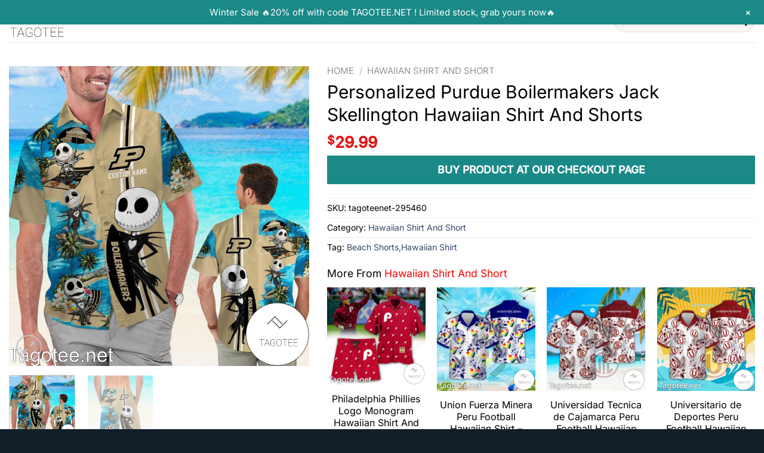

--- FILE ---
content_type: text/html; charset=UTF-8
request_url: https://tagotee.net/merch/personalized-purdue-boilermakers-jack-skellington-hawaiian-shirt-and-shorts/
body_size: 34971
content:
<!DOCTYPE html><html lang="en-US" class="loading-site no-js"><head><script data-no-optimize="1">var litespeed_docref=sessionStorage.getItem("litespeed_docref");litespeed_docref&&(Object.defineProperty(document,"referrer",{get:function(){return litespeed_docref}}),sessionStorage.removeItem("litespeed_docref"));</script> <meta charset="UTF-8" /><link rel="profile" href="https://gmpg.org/xfn/11" /><link rel="pingback" href="https://tagotee.net/xmlrpc.php" /> <script type="litespeed/javascript">(function(html){html.className=html.className.replace(/\bno-js\b/,'js')})(document.documentElement)</script> <meta name='robots' content='index, follow, max-image-preview:large, max-snippet:-1, max-video-preview:-1' /><style>img:is([sizes="auto" i], [sizes^="auto," i]) { contain-intrinsic-size: 3000px 1500px }</style><meta name="viewport" content="width=device-width, initial-scale=1" /><script type="litespeed/javascript">window._wca=window._wca||[]</script> <title>Personalized Purdue Boilermakers Jack Skellington Hawaiian Shirt And Shorts - Tagotee</title><meta name="description" content="Buy Personalized Purdue Boilermakers Jack Skellington Hawaiian Shirt And Shorts Now✅ Summer Short Sleeve Hawaiian Beach Shirt. Casual/Dating/Sun Beach Party/Hawaiian/suitable for a variety of occasions/Perfect Gift for Families, friends or boyfriend. ✅ Suitable for special occasions such as Christmas, birthday, celebration, housewarming gift" /><link rel="canonical" href="https://tagotee.net/merch/personalized-purdue-boilermakers-jack-skellington-hawaiian-shirt-and-shorts/" /><meta property="og:locale" content="en_US" /><meta property="og:type" content="article" /><meta property="og:title" content="Personalized Purdue Boilermakers Jack Skellington Hawaiian Shirt And Shorts" /><meta property="og:description" content="Buy Personalized Purdue Boilermakers Jack Skellington Hawaiian Shirt And Shorts Now✅ Summer Short Sleeve Hawaiian Beach Shirt. Casual/Dating/Sun Beach Party/Hawaiian/suitable for a variety of occasions/Perfect Gift for Families, friends or boyfriend. ✅ Suitable for special occasions such as Christmas, birthday, celebration, housewarming gift" /><meta property="og:url" content="https://tagotee.net/merch/personalized-purdue-boilermakers-jack-skellington-hawaiian-shirt-and-shorts/" /><meta property="og:site_name" content="Tagotee" /><meta property="article:publisher" content="https://www.facebook.com/Tagowear.shop" /><meta property="article:modified_time" content="2024-11-17T03:54:03+00:00" /><meta property="og:image" content="http://tagotee.net/wp-content/uploads/2022/07/Personalized-Purdue-Boilermakers-Jack-Skellington-Hawaiian-Shirt-And-Shorts.jpg" /><meta property="og:image:width" content="900" /><meta property="og:image:height" content="900" /><meta property="og:image:type" content="image/jpeg" /><meta name="twitter:card" content="summary_large_image" /><meta name="twitter:site" content="@Tagolife" /> <script type="application/ld+json" class="yoast-schema-graph">{"@context":"https://schema.org","@graph":[{"@type":"WebPage","@id":"https://tagotee.net/merch/personalized-purdue-boilermakers-jack-skellington-hawaiian-shirt-and-shorts/","url":"https://tagotee.net/merch/personalized-purdue-boilermakers-jack-skellington-hawaiian-shirt-and-shorts/","name":"Personalized Purdue Boilermakers Jack Skellington Hawaiian Shirt And Shorts - Tagotee","isPartOf":{"@id":"https://tagotee.net/#website"},"primaryImageOfPage":{"@id":"https://tagotee.net/merch/personalized-purdue-boilermakers-jack-skellington-hawaiian-shirt-and-shorts/#primaryimage"},"image":{"@id":"https://tagotee.net/merch/personalized-purdue-boilermakers-jack-skellington-hawaiian-shirt-and-shorts/#primaryimage"},"thumbnailUrl":"https://tagotee.net/wp-content/uploads/2022/07/Personalized-Purdue-Boilermakers-Jack-Skellington-Hawaiian-Shirt-And-Shorts.jpg","datePublished":"2022-07-08T08:25:49+00:00","dateModified":"2024-11-17T03:54:03+00:00","description":"Buy Personalized Purdue Boilermakers Jack Skellington Hawaiian Shirt And Shorts Now✅ Summer Short Sleeve Hawaiian Beach Shirt. Casual/Dating/Sun Beach Party/Hawaiian/suitable for a variety of occasions/Perfect Gift for Families, friends or boyfriend. ✅ Suitable for special occasions such as Christmas, birthday, celebration, housewarming gift","breadcrumb":{"@id":"https://tagotee.net/merch/personalized-purdue-boilermakers-jack-skellington-hawaiian-shirt-and-shorts/#breadcrumb"},"inLanguage":"en-US","potentialAction":[{"@type":"ReadAction","target":["https://tagotee.net/merch/personalized-purdue-boilermakers-jack-skellington-hawaiian-shirt-and-shorts/"]}]},{"@type":"ImageObject","inLanguage":"en-US","@id":"https://tagotee.net/merch/personalized-purdue-boilermakers-jack-skellington-hawaiian-shirt-and-shorts/#primaryimage","url":"https://tagotee.net/wp-content/uploads/2022/07/Personalized-Purdue-Boilermakers-Jack-Skellington-Hawaiian-Shirt-And-Shorts.jpg","contentUrl":"https://tagotee.net/wp-content/uploads/2022/07/Personalized-Purdue-Boilermakers-Jack-Skellington-Hawaiian-Shirt-And-Shorts.jpg","width":900,"height":900,"caption":"Personalized Purdue Boilermakers Jack Skellington Hawaiian Shirt And Shorts"},{"@type":"BreadcrumbList","@id":"https://tagotee.net/merch/personalized-purdue-boilermakers-jack-skellington-hawaiian-shirt-and-shorts/#breadcrumb","itemListElement":[{"@type":"ListItem","position":1,"name":"Home","item":"https://tagotee.net/"},{"@type":"ListItem","position":2,"name":"Shop","item":"https://tagotee.net/shop/"},{"@type":"ListItem","position":3,"name":"Personalized Purdue Boilermakers Jack Skellington Hawaiian Shirt And Shorts"}]},{"@type":"WebSite","@id":"https://tagotee.net/#website","url":"https://tagotee.net/","name":"Tagotee","description":"- Unique Online Clothing Store","publisher":{"@id":"https://tagotee.net/#organization"},"potentialAction":[{"@type":"SearchAction","target":{"@type":"EntryPoint","urlTemplate":"https://tagotee.net/?s={search_term_string}"},"query-input":{"@type":"PropertyValueSpecification","valueRequired":true,"valueName":"search_term_string"}}],"inLanguage":"en-US"},{"@type":"Organization","@id":"https://tagotee.net/#organization","name":"Tagotee.net LLC","url":"https://tagotee.net/","logo":{"@type":"ImageObject","inLanguage":"en-US","@id":"https://tagotee.net/#/schema/logo/image/","url":"https://tagotee.net/wp-content/uploads/2022/05/tagotee-logo-1.png","contentUrl":"https://tagotee.net/wp-content/uploads/2022/05/tagotee-logo-1.png","width":1000,"height":636,"caption":"Tagotee.net LLC"},"image":{"@id":"https://tagotee.net/#/schema/logo/image/"},"sameAs":["https://www.facebook.com/Tagowear.shop","https://x.com/Tagolife","https://www.instagram.com/tagowear/"]}]}</script> <link rel='dns-prefetch' href='//stats.wp.com' /><link rel='prefetch' href='https://tagotee.net/wp-content/themes/flatsome/assets/js/flatsome.js?ver=e1ad26bd5672989785e1' /><link rel='prefetch' href='https://tagotee.net/wp-content/themes/flatsome/assets/js/chunk.slider.js?ver=3.19.12' /><link rel='prefetch' href='https://tagotee.net/wp-content/themes/flatsome/assets/js/chunk.popups.js?ver=3.19.12' /><link rel='prefetch' href='https://tagotee.net/wp-content/themes/flatsome/assets/js/chunk.tooltips.js?ver=3.19.12' /><link rel='prefetch' href='https://tagotee.net/wp-content/themes/flatsome/assets/js/woocommerce.js?ver=dd6035ce106022a74757' /><link rel="alternate" type="application/rss+xml" title="Tagotee &raquo; Feed" href="https://tagotee.net/feed/" /><link rel="alternate" type="application/rss+xml" title="Tagotee &raquo; Comments Feed" href="https://tagotee.net/comments/feed/" /><link rel="alternate" type="application/rss+xml" title="Tagotee &raquo; Personalized Purdue Boilermakers Jack Skellington Hawaiian Shirt And Shorts Comments Feed" href="https://tagotee.net/merch/personalized-purdue-boilermakers-jack-skellington-hawaiian-shirt-and-shorts/feed/" /><link data-optimized="2" rel="stylesheet" href="https://tagotee.net/wp-content/litespeed/css/772e85dd07d19d4431b3e73a74f1b107.css?ver=2d6d9" /><style id='woocommerce-inline-inline-css' type='text/css'>.woocommerce form .form-row .required { visibility: visible; }</style><style id='sgbmsm-css-inline-css' type='text/css'>body .salesgen-ub-announcement-product{text-align:left}</style><style id='flatsome-main-inline-css' type='text/css'>@font-face {
				font-family: "fl-icons";
				font-display: block;
				src: url(https://tagotee.net/wp-content/themes/flatsome/assets/css/icons/fl-icons.eot?v=3.19.12);
				src:
					url(https://tagotee.net/wp-content/themes/flatsome/assets/css/icons/fl-icons.eot#iefix?v=3.19.12) format("embedded-opentype"),
					url(https://tagotee.net/wp-content/themes/flatsome/assets/css/icons/fl-icons.woff2?v=3.19.12) format("woff2"),
					url(https://tagotee.net/wp-content/themes/flatsome/assets/css/icons/fl-icons.ttf?v=3.19.12) format("truetype"),
					url(https://tagotee.net/wp-content/themes/flatsome/assets/css/icons/fl-icons.woff?v=3.19.12) format("woff"),
					url(https://tagotee.net/wp-content/themes/flatsome/assets/css/icons/fl-icons.svg?v=3.19.12#fl-icons) format("svg");
			}</style> <script type="litespeed/javascript" data-src="https://tagotee.net/wp-includes/js/jquery/jquery.min.js" id="jquery-core-js"></script> <script id="wc-add-to-cart-js-extra" type="litespeed/javascript">var wc_add_to_cart_params={"ajax_url":"\/wp-admin\/admin-ajax.php","wc_ajax_url":"\/?wc-ajax=%%endpoint%%","i18n_view_cart":"View cart","cart_url":"https:\/\/tagotee.net\/cart\/","is_cart":"","cart_redirect_after_add":"no"}</script> <script id="wc-single-product-js-extra" type="litespeed/javascript">var wc_single_product_params={"i18n_required_rating_text":"Please select a rating","i18n_rating_options":["1 of 5 stars","2 of 5 stars","3 of 5 stars","4 of 5 stars","5 of 5 stars"],"i18n_product_gallery_trigger_text":"View full-screen image gallery","review_rating_required":"yes","flexslider":{"rtl":!1,"animation":"slide","smoothHeight":!0,"directionNav":!1,"controlNav":"thumbnails","slideshow":!1,"animationSpeed":500,"animationLoop":!1,"allowOneSlide":!1},"zoom_enabled":"","zoom_options":[],"photoswipe_enabled":"","photoswipe_options":{"shareEl":!1,"closeOnScroll":!1,"history":!1,"hideAnimationDuration":0,"showAnimationDuration":0},"flexslider_enabled":""}</script> <script type="text/javascript" src="https://stats.wp.com/s-202604.js" id="woocommerce-analytics-js" defer="defer" data-wp-strategy="defer"></script> <link rel="https://api.w.org/" href="https://tagotee.net/wp-json/" /><link rel="alternate" title="JSON" type="application/json" href="https://tagotee.net/wp-json/wp/v2/product/295460" /><link rel='shortlink' href='https://tagotee.net/?p=295460' /><link rel="alternate" title="oEmbed (JSON)" type="application/json+oembed" href="https://tagotee.net/wp-json/oembed/1.0/embed?url=https%3A%2F%2Ftagotee.net%2Fmerch%2Fpersonalized-purdue-boilermakers-jack-skellington-hawaiian-shirt-and-shorts%2F" /><link rel="alternate" title="oEmbed (XML)" type="text/xml+oembed" href="https://tagotee.net/wp-json/oembed/1.0/embed?url=https%3A%2F%2Ftagotee.net%2Fmerch%2Fpersonalized-purdue-boilermakers-jack-skellington-hawaiian-shirt-and-shorts%2F&#038;format=xml" /><meta name="facebook-domain-verification" content="oo9945dk1cxfr6cl400fkqqe5aeo78" /><style>img#wpstats{display:none}</style><meta name="google-site-verification" content="76GkdS_4mA0Cgvb7Lv0TKJNJafZRU7rK3p6wbOmMBe4" />
 <script type="litespeed/javascript" data-src="https://www.googletagmanager.com/gtag/js?id=UA-106204562-1"></script> <script type="litespeed/javascript">window.dataLayer=window.dataLayer||[];function gtag(){dataLayer.push(arguments)}
gtag('js',new Date());gtag('config','UA-106204562-1')</script> <meta name="google-site-verification" content="S9kJUqkWid1tkPmm3XeL5jWbIuBa0nPfhp3YkfTORT8" />
 <script type="litespeed/javascript" data-src="https://www.googletagmanager.com/gtag/js?id=G-S4ZYJTTZBQ"></script> <script type="litespeed/javascript">window.dataLayer=window.dataLayer||[];function gtag(){dataLayer.push(arguments)}
gtag('js',new Date());gtag('config','G-S4ZYJTTZBQ')</script> <meta name="p:domain_verify" content="5d52f4ffd9410141630807f9d9c1d7f5"/><meta name="yandex-verification" content="bd7e5a5d8b31f2f3" />	<noscript><style>.woocommerce-product-gallery{ opacity: 1 !important; }</style></noscript><link rel="icon" href="https://tagotee.net/wp-content/uploads/2022/05/cropped-Favicon-32x32.png" sizes="32x32" /><link rel="icon" href="https://tagotee.net/wp-content/uploads/2022/05/cropped-Favicon-192x192.png" sizes="192x192" /><link rel="apple-touch-icon" href="https://tagotee.net/wp-content/uploads/2022/05/cropped-Favicon-180x180.png" /><meta name="msapplication-TileImage" content="https://tagotee.net/wp-content/uploads/2022/05/cropped-Favicon-270x270.png" /><style id="custom-css" type="text/css">:root {--primary-color: #1a8987;--fs-color-primary: #1a8987;--fs-color-secondary: #d26e4b;--fs-color-success: #60ab16;--fs-color-alert: #b20000;--fs-experimental-link-color: #334862;--fs-experimental-link-color-hover: #111;}.tooltipster-base {--tooltip-color: #fff;--tooltip-bg-color: #000;}.off-canvas-right .mfp-content, .off-canvas-left .mfp-content {--drawer-width: 300px;}.off-canvas .mfp-content.off-canvas-cart {--drawer-width: 360px;}.container-width, .full-width .ubermenu-nav, .container, .row{max-width: 1340px}.row.row-collapse{max-width: 1310px}.row.row-small{max-width: 1332.5px}.row.row-large{max-width: 1370px}.header-main{height: 71px}#logo img{max-height: 71px}#logo{width:200px;}#logo img{padding:6px 0;}.header-bottom{min-height: 10px}.header-top{min-height: 58px}.transparent .header-main{height: 90px}.transparent #logo img{max-height: 90px}.has-transparent + .page-title:first-of-type,.has-transparent + #main > .page-title,.has-transparent + #main > div > .page-title,.has-transparent + #main .page-header-wrapper:first-of-type .page-title{padding-top: 90px;}.header.show-on-scroll,.stuck .header-main{height:70px!important}.stuck #logo img{max-height: 70px!important}.search-form{ width: 100%;}.header-bg-color {background-color: #ffffff}.header-bottom {background-color: #f1f1f1}.top-bar-nav > li > a{line-height: 16px }.header-main .nav > li > a{line-height: 16px }.stuck .header-main .nav > li > a{line-height: 50px }@media (max-width: 549px) {.header-main{height: 70px}#logo img{max-height: 70px}}.header-top{background-color:#dd3333!important;}body{color: #000000}h1,h2,h3,h4,h5,h6,.heading-font{color: #000000;}body{font-size: 110%;}@media screen and (max-width: 549px){body{font-size: 100%;}}body{font-family: Inter, sans-serif;}body {font-weight: 400;font-style: normal;}.nav > li > a {font-family: Inter, sans-serif;}.mobile-sidebar-levels-2 .nav > li > ul > li > a {font-family: Inter, sans-serif;}.nav > li > a,.mobile-sidebar-levels-2 .nav > li > ul > li > a {font-weight: 500;font-style: normal;}h1,h2,h3,h4,h5,h6,.heading-font, .off-canvas-center .nav-sidebar.nav-vertical > li > a{font-family: Inter, sans-serif;}h1,h2,h3,h4,h5,h6,.heading-font,.banner h1,.banner h2 {font-weight: 400;font-style: normal;}.alt-font{font-family: Inter, sans-serif;}.alt-font {font-weight: 400!important;font-style: normal!important;}.header:not(.transparent) .header-nav-main.nav > li > a {color: #000000;}.is-divider{background-color: #dd3333;}@media screen and (min-width: 550px){.products .box-vertical .box-image{min-width: 300px!important;width: 300px!important;}}.footer-1{background-color: #ffffff}.footer-2{background-color: #187775}.absolute-footer, html{background-color: rgba(0,14,25,0.93)}button[name='update_cart'] { display: none; }.nav-vertical-fly-out > li + li {border-top-width: 1px; border-top-style: solid;}.label-new.menu-item > a:after{content:"New";}.label-hot.menu-item > a:after{content:"Hot";}.label-sale.menu-item > a:after{content:"Sale";}.label-popular.menu-item > a:after{content:"Popular";}</style><style type="text/css" id="wp-custom-css">/* .product-info.summary .price-wrapper {
    display: none;
} */
.product-template-default .product-page-price {
    font-size: 17px;
}
.product-template-default .product-page-price span.amount{
    font-size: 26px;
}
.entry-summary .wcpa_price_summary li {font-size: 22px;color: #dc0000;font-weight: 600;margin: 0;border: 0;padding-left: 0;padding-right: 0;}

.entry-summary .wcpa_price_summary {
    background: 0;
}

/* .single-product div.product.wcpa_has_options form.cart {
    padding-left: 3rem;
    padding-right: 3rem;
} */

/* .single-product .wcpa_form_outer, .single-product .wcpa_form_item {
    margin: 0;
} */
.single-product .wcpa_form_item.wcpa_type_select {
    margin-bottom: 1em;
}
.wcpa_form_outer .wcpa_form_item select {
    margin-bottom: 0;
}
.wcpa_form_outer .wcpa_form_item .color-group .wcpa_color {
    margin: 0 .2em 0 0;
}.product-info {
    padding-top: 0;
}

.accordion-inner img {
    margin: 0 auto;
    display: block;
}


.textwidget ul li {
    border-bottom: none !important;
}

.social-icons {
	text-align: left !important;
	background: none !important;
}

#Haoreplace {
	animation: effect 4s infinite;
	display: inline-block;
	position: relative;
	overflow: hidden;
	vertical-align: middle;
	text-align: center;
	box-sizing: border-box;
}

@keyframes effect {
	0% { transform: rotate(0); }
	2.5% { transform: rotate(5deg); }
	5% { transform: rotate(-5deg); }
	7.5% { transform: rotate(4deg); }
	10% { transform: rotate(-4deg); }
	12.5% { transform: rotate(2deg); }
	14.17% { transform: rotate(-2deg); }
	15.3% { transform: rotate(1deg); }
	16.7% { transform: rotate(0); }
}</style><style id="kirki-inline-styles">/* cyrillic-ext */
@font-face {
  font-family: 'Inter';
  font-style: normal;
  font-weight: 400;
  font-display: swap;
  src: url(https://tagotee.net/wp-content/fonts/inter/UcC73FwrK3iLTeHuS_nVMrMxCp50SjIa2JL7SUc.woff2) format('woff2');
  unicode-range: U+0460-052F, U+1C80-1C8A, U+20B4, U+2DE0-2DFF, U+A640-A69F, U+FE2E-FE2F;
}
/* cyrillic */
@font-face {
  font-family: 'Inter';
  font-style: normal;
  font-weight: 400;
  font-display: swap;
  src: url(https://tagotee.net/wp-content/fonts/inter/UcC73FwrK3iLTeHuS_nVMrMxCp50SjIa0ZL7SUc.woff2) format('woff2');
  unicode-range: U+0301, U+0400-045F, U+0490-0491, U+04B0-04B1, U+2116;
}
/* greek-ext */
@font-face {
  font-family: 'Inter';
  font-style: normal;
  font-weight: 400;
  font-display: swap;
  src: url(https://tagotee.net/wp-content/fonts/inter/UcC73FwrK3iLTeHuS_nVMrMxCp50SjIa2ZL7SUc.woff2) format('woff2');
  unicode-range: U+1F00-1FFF;
}
/* greek */
@font-face {
  font-family: 'Inter';
  font-style: normal;
  font-weight: 400;
  font-display: swap;
  src: url(https://tagotee.net/wp-content/fonts/inter/UcC73FwrK3iLTeHuS_nVMrMxCp50SjIa1pL7SUc.woff2) format('woff2');
  unicode-range: U+0370-0377, U+037A-037F, U+0384-038A, U+038C, U+038E-03A1, U+03A3-03FF;
}
/* vietnamese */
@font-face {
  font-family: 'Inter';
  font-style: normal;
  font-weight: 400;
  font-display: swap;
  src: url(https://tagotee.net/wp-content/fonts/inter/UcC73FwrK3iLTeHuS_nVMrMxCp50SjIa2pL7SUc.woff2) format('woff2');
  unicode-range: U+0102-0103, U+0110-0111, U+0128-0129, U+0168-0169, U+01A0-01A1, U+01AF-01B0, U+0300-0301, U+0303-0304, U+0308-0309, U+0323, U+0329, U+1EA0-1EF9, U+20AB;
}
/* latin-ext */
@font-face {
  font-family: 'Inter';
  font-style: normal;
  font-weight: 400;
  font-display: swap;
  src: url(https://tagotee.net/wp-content/fonts/inter/UcC73FwrK3iLTeHuS_nVMrMxCp50SjIa25L7SUc.woff2) format('woff2');
  unicode-range: U+0100-02BA, U+02BD-02C5, U+02C7-02CC, U+02CE-02D7, U+02DD-02FF, U+0304, U+0308, U+0329, U+1D00-1DBF, U+1E00-1E9F, U+1EF2-1EFF, U+2020, U+20A0-20AB, U+20AD-20C0, U+2113, U+2C60-2C7F, U+A720-A7FF;
}
/* latin */
@font-face {
  font-family: 'Inter';
  font-style: normal;
  font-weight: 400;
  font-display: swap;
  src: url(https://tagotee.net/wp-content/fonts/inter/UcC73FwrK3iLTeHuS_nVMrMxCp50SjIa1ZL7.woff2) format('woff2');
  unicode-range: U+0000-00FF, U+0131, U+0152-0153, U+02BB-02BC, U+02C6, U+02DA, U+02DC, U+0304, U+0308, U+0329, U+2000-206F, U+20AC, U+2122, U+2191, U+2193, U+2212, U+2215, U+FEFF, U+FFFD;
}
/* cyrillic-ext */
@font-face {
  font-family: 'Inter';
  font-style: normal;
  font-weight: 500;
  font-display: swap;
  src: url(https://tagotee.net/wp-content/fonts/inter/UcC73FwrK3iLTeHuS_nVMrMxCp50SjIa2JL7SUc.woff2) format('woff2');
  unicode-range: U+0460-052F, U+1C80-1C8A, U+20B4, U+2DE0-2DFF, U+A640-A69F, U+FE2E-FE2F;
}
/* cyrillic */
@font-face {
  font-family: 'Inter';
  font-style: normal;
  font-weight: 500;
  font-display: swap;
  src: url(https://tagotee.net/wp-content/fonts/inter/UcC73FwrK3iLTeHuS_nVMrMxCp50SjIa0ZL7SUc.woff2) format('woff2');
  unicode-range: U+0301, U+0400-045F, U+0490-0491, U+04B0-04B1, U+2116;
}
/* greek-ext */
@font-face {
  font-family: 'Inter';
  font-style: normal;
  font-weight: 500;
  font-display: swap;
  src: url(https://tagotee.net/wp-content/fonts/inter/UcC73FwrK3iLTeHuS_nVMrMxCp50SjIa2ZL7SUc.woff2) format('woff2');
  unicode-range: U+1F00-1FFF;
}
/* greek */
@font-face {
  font-family: 'Inter';
  font-style: normal;
  font-weight: 500;
  font-display: swap;
  src: url(https://tagotee.net/wp-content/fonts/inter/UcC73FwrK3iLTeHuS_nVMrMxCp50SjIa1pL7SUc.woff2) format('woff2');
  unicode-range: U+0370-0377, U+037A-037F, U+0384-038A, U+038C, U+038E-03A1, U+03A3-03FF;
}
/* vietnamese */
@font-face {
  font-family: 'Inter';
  font-style: normal;
  font-weight: 500;
  font-display: swap;
  src: url(https://tagotee.net/wp-content/fonts/inter/UcC73FwrK3iLTeHuS_nVMrMxCp50SjIa2pL7SUc.woff2) format('woff2');
  unicode-range: U+0102-0103, U+0110-0111, U+0128-0129, U+0168-0169, U+01A0-01A1, U+01AF-01B0, U+0300-0301, U+0303-0304, U+0308-0309, U+0323, U+0329, U+1EA0-1EF9, U+20AB;
}
/* latin-ext */
@font-face {
  font-family: 'Inter';
  font-style: normal;
  font-weight: 500;
  font-display: swap;
  src: url(https://tagotee.net/wp-content/fonts/inter/UcC73FwrK3iLTeHuS_nVMrMxCp50SjIa25L7SUc.woff2) format('woff2');
  unicode-range: U+0100-02BA, U+02BD-02C5, U+02C7-02CC, U+02CE-02D7, U+02DD-02FF, U+0304, U+0308, U+0329, U+1D00-1DBF, U+1E00-1E9F, U+1EF2-1EFF, U+2020, U+20A0-20AB, U+20AD-20C0, U+2113, U+2C60-2C7F, U+A720-A7FF;
}
/* latin */
@font-face {
  font-family: 'Inter';
  font-style: normal;
  font-weight: 500;
  font-display: swap;
  src: url(https://tagotee.net/wp-content/fonts/inter/UcC73FwrK3iLTeHuS_nVMrMxCp50SjIa1ZL7.woff2) format('woff2');
  unicode-range: U+0000-00FF, U+0131, U+0152-0153, U+02BB-02BC, U+02C6, U+02DA, U+02DC, U+0304, U+0308, U+0329, U+2000-206F, U+20AC, U+2122, U+2191, U+2193, U+2212, U+2215, U+FEFF, U+FFFD;
}</style></head><body class="wp-singular product-template-default single single-product postid-295460 wp-theme-flatsome wp-child-theme-flatsome-child theme-flatsome woocommerce woocommerce-page woocommerce-no-js lightbox nav-dropdown-has-arrow nav-dropdown-has-shadow nav-dropdown-has-border has-lightbox"><a class="skip-link screen-reader-text" href="#main">Skip to content</a><div id="wrapper"><header id="header" class="header header-full-width has-sticky sticky-jump"><div class="header-wrapper"><div id="masthead" class="header-main "><div class="header-inner flex-row container logo-left medium-logo-center" role="navigation"><div id="logo" class="flex-col logo"><a href="https://tagotee.net/" title="Tagotee - &#8211; Unique Online Clothing Store" rel="home">
<img data-lazyloaded="1" src="[data-uri]" width="768" height="488" data-src="https://tagotee.net/wp-content/uploads/2022/05/tagotee-logo-1.png" class="header_logo header-logo" alt="Tagotee"/><img data-lazyloaded="1" src="[data-uri]"  width="768" height="488" data-src="https://tagotee.net/wp-content/uploads/2022/05/tagotee-logo-1.png" class="header-logo-dark" alt="Tagotee"/></a></div><div class="flex-col show-for-medium flex-left"><ul class="mobile-nav nav nav-left "><li class="nav-icon has-icon">
<a href="#" data-open="#main-menu" data-pos="left" data-bg="main-menu-overlay" data-color="" class="is-small" aria-label="Menu" aria-controls="main-menu" aria-expanded="false"><i class="icon-menu" ></i>
</a></li></ul></div><div class="flex-col hide-for-medium flex-left
flex-grow"><ul class="header-nav header-nav-main nav nav-left  nav-uppercase" ></ul></div><div class="flex-col hide-for-medium flex-right"><ul class="header-nav header-nav-main nav nav-right  nav-uppercase"><li class="header-search-form search-form html relative has-icon"><div class="header-search-form-wrapper"><div class="searchform-wrapper ux-search-box relative form-flat is-normal"><form role="search" method="get" class="searchform" action="https://tagotee.net/"><div class="flex-row relative"><div class="flex-col flex-grow">
<label class="screen-reader-text" for="woocommerce-product-search-field-0">Search for:</label>
<input type="search" id="woocommerce-product-search-field-0" class="search-field mb-0" placeholder="Search&hellip;" value="" name="s" />
<input type="hidden" name="post_type" value="product" /></div><div class="flex-col">
<button type="submit" value="Search" class="ux-search-submit submit-button secondary button  icon mb-0" aria-label="Submit">
<i class="icon-search" ></i>			</button></div></div><div class="live-search-results text-left z-top"></div></form></div></div></li></ul></div><div class="flex-col show-for-medium flex-right"><ul class="mobile-nav nav nav-right "><li class="account-item has-icon"><div class="header-button">	<a href="https://tagotee.net/my-account/" class="account-link-mobile icon button circle is-outline is-small" title="My account" aria-label="My account" >
<i class="icon-user" ></i>	</a></div></li></ul></div></div><div class="container"><div class="top-divider full-width"></div></div></div><div class="header-bg-container fill"><div class="header-bg-image fill"></div><div class="header-bg-color fill"></div></div></div></header><main id="main" class=""><div class="shop-container"><div class="container"><div class="woocommerce-notices-wrapper"></div></div><div id="product-295460" class="wcpa_has_options product type-product post-295460 status-publish first instock product_cat-hawaiian-shirt-and-short product_tag-beach-shortshawaiian-shirt has-post-thumbnail product-type-external"><div class="product-container"><div class="product-main"><div class="row content-row mb-0"><div class="product-gallery col large-5"><div class="is-sticky-column"><div class="is-sticky-column__inner"><div class="is-sticky-column" style=""><div class="is-sticky-column__inner"><div class="product-images relative mb-half has-hover woocommerce-product-gallery woocommerce-product-gallery--with-images woocommerce-product-gallery--columns-4 images" data-columns="4"><div class="badge-container is-larger absolute left top z-1"></div><div class="image-tools absolute top show-on-hover right z-3"></div><figure class="woocommerce-product-gallery__wrapper product-gallery-slider slider slider-nav-small mb-half"
data-flickity-options='{
"cellAlign": "center",
"wrapAround": true,
"autoPlay": false,
"prevNextButtons":true,
"adaptiveHeight": true,
"imagesLoaded": true,
"lazyLoad": 1,
"dragThreshold" : 15,
"pageDots": false,
"rightToLeft": false       }'><div data-thumb="https://tagotee.net/wp-content/uploads/2022/07/Personalized-Purdue-Boilermakers-Jack-Skellington-Hawaiian-Shirt-And-Shorts-768x768.jpg" data-thumb-alt="Personalized Purdue Boilermakers Jack Skellington Hawaiian Shirt And Shorts" data-thumb-srcset=""  data-thumb-sizes="(max-width: 100px) 100vw, 100px" class="woocommerce-product-gallery__image slide first"><a href="https://tagotee.net/wp-content/uploads/2022/07/Personalized-Purdue-Boilermakers-Jack-Skellington-Hawaiian-Shirt-And-Shorts.jpg"><img width="768" height="768" src="https://tagotee.net/wp-content/uploads/2022/07/Personalized-Purdue-Boilermakers-Jack-Skellington-Hawaiian-Shirt-And-Shorts.jpg" class="wp-post-image ux-skip-lazy" alt="Personalized Purdue Boilermakers Jack Skellington Hawaiian Shirt And Shorts" data-caption="Personalized Purdue Boilermakers Jack Skellington Hawaiian Shirt And Shorts" data-src="https://tagotee.net/wp-content/uploads/2022/07/Personalized-Purdue-Boilermakers-Jack-Skellington-Hawaiian-Shirt-And-Shorts.jpg" data-large_image="https://tagotee.net/wp-content/uploads/2022/07/Personalized-Purdue-Boilermakers-Jack-Skellington-Hawaiian-Shirt-And-Shorts.jpg" data-large_image_width="900" data-large_image_height="900" decoding="async" fetchpriority="high" /></a></div><div data-thumb="https://tagotee.net/wp-content/uploads/2022/07/Personalized-Purdue-Boilermakers-Jack-Skellington-Hawaiian-Shirt-And-Shorts-a-768x768.jpg" data-thumb-alt="Personalized Purdue Boilermakers Jack Skellington Hawaiian Shirt And Shorts a" data-thumb-srcset=""  data-thumb-sizes="(max-width: 100px) 100vw, 100px" class="woocommerce-product-gallery__image slide"><a href="https://tagotee.net/wp-content/uploads/2022/07/Personalized-Purdue-Boilermakers-Jack-Skellington-Hawaiian-Shirt-And-Shorts-a.jpg"><img width="768" height="768" src="https://tagotee.net/wp-content/uploads/2022/07/Personalized-Purdue-Boilermakers-Jack-Skellington-Hawaiian-Shirt-And-Shorts-a.jpg" class="" alt="Personalized Purdue Boilermakers Jack Skellington Hawaiian Shirt And Shorts a" data-caption="Personalized Purdue Boilermakers Jack Skellington Hawaiian Shirt And Shorts a" data-src="https://tagotee.net/wp-content/uploads/2022/07/Personalized-Purdue-Boilermakers-Jack-Skellington-Hawaiian-Shirt-And-Shorts-a.jpg" data-large_image="https://tagotee.net/wp-content/uploads/2022/07/Personalized-Purdue-Boilermakers-Jack-Skellington-Hawaiian-Shirt-And-Shorts-a.jpg" data-large_image_width="900" data-large_image_height="900" decoding="async" /></a></div></figure><div class="image-tools absolute bottom left z-3">
<a href="#product-zoom" class="zoom-button button is-outline circle icon tooltip hide-for-small" title="Zoom">
<i class="icon-expand" ></i>    </a></div></div><div class="product-thumbnails thumbnails slider-no-arrows slider row row-small row-slider slider-nav-small small-columns-4"
data-flickity-options='{
"cellAlign": "left",
"wrapAround": false,
"autoPlay": false,
"prevNextButtons": true,
"asNavFor": ".product-gallery-slider",
"percentPosition": true,
"imagesLoaded": true,
"pageDots": false,
"rightToLeft": false,
"contain": true
}'><div class="col is-nav-selected first">
<a>
<img data-lazyloaded="1" src="[data-uri]" width="900" height="300" data-src="https://tagotee.net/wp-content/uploads/2022/07/Personalized-Purdue-Boilermakers-Jack-Skellington-Hawaiian-Shirt-And-Shorts.jpg" alt="Personalized Purdue Boilermakers Jack Skellington Hawaiian Shirt And Shorts" class="attachment-woocommerce_thumbnail" />				</a></div><div class="col"><a><img data-lazyloaded="1" src="[data-uri]" width="900" height="300" data-src="https://tagotee.net/wp-content/uploads/2022/07/Personalized-Purdue-Boilermakers-Jack-Skellington-Hawaiian-Shirt-And-Shorts-a.jpg" alt="Personalized Purdue Boilermakers Jack Skellington Hawaiian Shirt And Shorts a"  class="attachment-woocommerce_thumbnail" /></a></div></div></div></div></div></div></div><div class="product-info summary col-fit col entry-summary product-summary"><nav class="woocommerce-breadcrumb breadcrumbs uppercase"><a href="https://tagotee.net">Home</a> <span class="divider">&#47;</span> <a href="https://tagotee.net/product-category/hawaiian-shirt-and-short/">Hawaiian Shirt And Short</a></nav><h1 class="product-title product_title entry-title">
Personalized Purdue Boilermakers Jack Skellington Hawaiian Shirt And Shorts</h1><div class="price-wrapper"><p class="price product-page-price ">
<span class="woocommerce-Price-amount amount"><bdi><span class="woocommerce-Price-currencySymbol">&#36;</span>29.99</bdi></span></p></div><p style="background-color: #1a8987;padding: 10px;width: 100%;text-align: center;"><a class="alt" style="color: white; font-weight: bold;" href="https://tagoteeshop.com/item/109116215/" target="_blank" rel="nofollow noopener">BUY PRODUCT AT OUR CHECKOUT PAGE</a></p><div class="product_meta">
<span class="sku_wrapper">SKU: <span class="sku">tagoteenet-295460</span></span>
<span class="posted_in">Category: <a href="https://tagotee.net/product-category/hawaiian-shirt-and-short/" rel="tag">Hawaiian Shirt And Short</a></span>
<span class="tagged_as">Tag: <a href="https://tagotee.net/product-tag/beach-shortshawaiian-shirt/" rel="tag">Beach Shorts,Hawaiian Shirt</a></span></div><h5>More From <a href="https://tagotee.net/product-category/hawaiian-shirt-and-short/" style="color:red">Hawaiian Shirt And Short</a></h5><div class="products row row-small large-columns-4 medium-columns-3 small-columns-2"><div class="product-small col has-hover wcpa_has_options product type-product post-542175 status-publish instock product_cat-hawaiian-shirt-and-short has-post-thumbnail taxable shipping-taxable product-type-external"><div class="col-inner"><div class="product-small box "><div class="box-image"><div class="image-fade_in_back">
<a href="https://tagotee.net/merch/philadelphia-phillies-logo-monogram-hawaiian-shirt-and-short/" aria-label="Philadelphia Phillies Logo Monogram Hawaiian Shirt And Short">
<img data-lazyloaded="1" src="[data-uri]" width="300" height="300" data-src="https://images.tagotee.net/2023/10/Philadelphia-Phillies-Logo-Monogram-Hawaiian-Shirt-And-Short.jpg" class="attachment-woocommerce_thumbnail size-woocommerce_thumbnail" alt="Philadelphia Phillies Logo Monogram Hawaiian Shirt And Short" decoding="async" />				</a></div><div class="image-tools is-small top right show-on-hover"></div><div class="image-tools is-small hide-for-small bottom left show-on-hover"></div><div class="image-tools grid-tools text-center hide-for-small bottom hover-slide-in show-on-hover"></div></div><div class="box-text box-text-products text-center grid-style-2"><div class="title-wrapper"><p class="name product-title woocommerce-loop-product__title"><a href="https://tagotee.net/merch/philadelphia-phillies-logo-monogram-hawaiian-shirt-and-short/" class="woocommerce-LoopProduct-link woocommerce-loop-product__link">Philadelphia Phillies Logo Monogram Hawaiian Shirt And Short</a></p></div><div class="price-wrapper">
<span class="price"><span class="woocommerce-Price-amount amount"><bdi><span class="woocommerce-Price-currencySymbol">&#36;</span>29.99</bdi></span></span></div></div></div></div></div><div class="product-small col has-hover wcpa_has_options product type-product post-539254 status-publish instock product_cat-hawaiian-shirt-and-short product_tag-peru-football has-post-thumbnail taxable shipping-taxable product-type-external"><div class="col-inner"><div class="product-small box "><div class="box-image"><div class="image-fade_in_back">
<a href="https://tagotee.net/merch/union-fuerza-minera-peru-football-hawaiian-shirt-emonshop/" aria-label="Union Fuerza Minera Peru Football Hawaiian Shirt - EmonShop">
<img data-lazyloaded="1" src="[data-uri]" width="300" height="319" data-src="https://images.tagotee.net/2023/09/Union-Fuerza-Minera-Danish-Superliga-Hawaiian-Shirt-EmonShop.jpg" class="attachment-woocommerce_thumbnail size-woocommerce_thumbnail" alt="Union Fuerza Minera Danish Superliga Hawaiian Shirt - EmonShop" decoding="async" loading="lazy" /><img data-lazyloaded="1" src="[data-uri]" width="300" height="319" data-src="https://images.tagotee.net/2023/09/Union-Fuerza-Minera-Danish-Superliga-Hawaiian-Shirt-EmonShop-a.jpg" class="show-on-hover absolute fill hide-for-small back-image" alt="Union Fuerza Minera Danish Superliga Hawaiian Shirt - EmonShop a" decoding="async" loading="lazy" />				</a></div><div class="image-tools is-small top right show-on-hover"></div><div class="image-tools is-small hide-for-small bottom left show-on-hover"></div><div class="image-tools grid-tools text-center hide-for-small bottom hover-slide-in show-on-hover"></div></div><div class="box-text box-text-products text-center grid-style-2"><div class="title-wrapper"><p class="name product-title woocommerce-loop-product__title"><a href="https://tagotee.net/merch/union-fuerza-minera-peru-football-hawaiian-shirt-emonshop/" class="woocommerce-LoopProduct-link woocommerce-loop-product__link">Union Fuerza Minera Peru Football Hawaiian Shirt &#8211; EmonShop</a></p></div><div class="price-wrapper">
<span class="price"><span class="woocommerce-Price-amount amount"><bdi><span class="woocommerce-Price-currencySymbol">&#36;</span>29.99</bdi></span></span></div></div></div></div></div><div class="product-small col has-hover wcpa_has_options product type-product post-539251 status-publish instock product_cat-hawaiian-shirt-and-short product_tag-peru-football has-post-thumbnail taxable shipping-taxable product-type-external"><div class="col-inner"><div class="product-small box "><div class="box-image"><div class="image-fade_in_back">
<a href="https://tagotee.net/merch/universidad-tecnica-de-cajamarca-peru-football-hawaiian-shirt-emonshop/" aria-label="Universidad Tecnica de Cajamarca Peru Football Hawaiian Shirt - EmonShop">
<img data-lazyloaded="1" src="[data-uri]" width="300" height="319" data-src="https://images.tagotee.net/2023/09/Universidad-Tecnica-de-Cajamarca-Danish-Superliga-Hawaiian-Shirt-EmonShop.jpg" class="attachment-woocommerce_thumbnail size-woocommerce_thumbnail" alt="Universidad Tecnica de Cajamarca Danish Superliga Hawaiian Shirt - EmonShop" decoding="async" loading="lazy" /><img data-lazyloaded="1" src="[data-uri]" width="300" height="319" data-src="https://images.tagotee.net/2023/09/Universidad-Tecnica-de-Cajamarca-Danish-Superliga-Hawaiian-Shirt-EmonShop-a.jpg" class="show-on-hover absolute fill hide-for-small back-image" alt="Universidad Tecnica de Cajamarca Danish Superliga Hawaiian Shirt - EmonShop a" decoding="async" loading="lazy" />				</a></div><div class="image-tools is-small top right show-on-hover"></div><div class="image-tools is-small hide-for-small bottom left show-on-hover"></div><div class="image-tools grid-tools text-center hide-for-small bottom hover-slide-in show-on-hover"></div></div><div class="box-text box-text-products text-center grid-style-2"><div class="title-wrapper"><p class="name product-title woocommerce-loop-product__title"><a href="https://tagotee.net/merch/universidad-tecnica-de-cajamarca-peru-football-hawaiian-shirt-emonshop/" class="woocommerce-LoopProduct-link woocommerce-loop-product__link">Universidad Tecnica de Cajamarca Peru Football Hawaiian Shirt &#8211; EmonShop</a></p></div><div class="price-wrapper">
<span class="price"><span class="woocommerce-Price-amount amount"><bdi><span class="woocommerce-Price-currencySymbol">&#36;</span>29.99</bdi></span></span></div></div></div></div></div><div class="product-small col has-hover wcpa_has_options product type-product post-539252 status-publish last instock product_cat-hawaiian-shirt-and-short product_tag-peru-football has-post-thumbnail taxable shipping-taxable product-type-external"><div class="col-inner"><div class="product-small box "><div class="box-image"><div class="image-fade_in_back">
<a href="https://tagotee.net/merch/universitario-de-deportes-peru-football-hawaiian-shirt-emonshop/" aria-label="Universitario de Deportes Peru Football Hawaiian Shirt - EmonShop">
<img data-lazyloaded="1" src="[data-uri]" width="300" height="319" data-src="https://images.tagotee.net/2023/09/Universitario-de-Deportes-Danish-Superliga-Hawaiian-Shirt-EmonShop.jpg" class="attachment-woocommerce_thumbnail size-woocommerce_thumbnail" alt="Universitario de Deportes Danish Superliga Hawaiian Shirt - EmonShop" decoding="async" loading="lazy" /><img data-lazyloaded="1" src="[data-uri]" width="300" height="319" data-src="https://images.tagotee.net/2023/09/Universitario-de-Deportes-Danish-Superliga-Hawaiian-Shirt-EmonShop-a.jpg" class="show-on-hover absolute fill hide-for-small back-image" alt="Universitario de Deportes Danish Superliga Hawaiian Shirt - EmonShop a" decoding="async" loading="lazy" />				</a></div><div class="image-tools is-small top right show-on-hover"></div><div class="image-tools is-small hide-for-small bottom left show-on-hover"></div><div class="image-tools grid-tools text-center hide-for-small bottom hover-slide-in show-on-hover"></div></div><div class="box-text box-text-products text-center grid-style-2"><div class="title-wrapper"><p class="name product-title woocommerce-loop-product__title"><a href="https://tagotee.net/merch/universitario-de-deportes-peru-football-hawaiian-shirt-emonshop/" class="woocommerce-LoopProduct-link woocommerce-loop-product__link">Universitario de Deportes Peru Football Hawaiian Shirt &#8211; EmonShop</a></p></div><div class="price-wrapper">
<span class="price"><span class="woocommerce-Price-amount amount"><bdi><span class="woocommerce-Price-currencySymbol">&#36;</span>29.99</bdi></span></span></div></div></div></div></div><div class="product-small col has-hover wcpa_has_options product type-product post-539253 status-publish first instock product_cat-hawaiian-shirt-and-short product_tag-peru-football has-post-thumbnail taxable shipping-taxable product-type-external"><div class="col-inner"><div class="product-small box "><div class="box-image"><div class="image-fade_in_back">
<a href="https://tagotee.net/merch/union-comercio-peru-football-hawaiian-shirt-emonshop/" aria-label="Union Comercio Peru Football Hawaiian Shirt - EmonShop">
<img data-lazyloaded="1" src="[data-uri]" width="300" height="319" data-src="https://images.tagotee.net/2023/09/Union-Comercio-Danish-Superliga-Hawaiian-Shirt-EmonShop.jpg" class="attachment-woocommerce_thumbnail size-woocommerce_thumbnail" alt="Union Comercio Danish Superliga Hawaiian Shirt - EmonShop" decoding="async" loading="lazy" /><img data-lazyloaded="1" src="[data-uri]" width="300" height="319" data-src="https://images.tagotee.net/2023/09/Union-Comercio-Danish-Superliga-Hawaiian-Shirt-EmonShop-a.jpg" class="show-on-hover absolute fill hide-for-small back-image" alt="Union Comercio Danish Superliga Hawaiian Shirt - EmonShop a" decoding="async" loading="lazy" />				</a></div><div class="image-tools is-small top right show-on-hover"></div><div class="image-tools is-small hide-for-small bottom left show-on-hover"></div><div class="image-tools grid-tools text-center hide-for-small bottom hover-slide-in show-on-hover"></div></div><div class="box-text box-text-products text-center grid-style-2"><div class="title-wrapper"><p class="name product-title woocommerce-loop-product__title"><a href="https://tagotee.net/merch/union-comercio-peru-football-hawaiian-shirt-emonshop/" class="woocommerce-LoopProduct-link woocommerce-loop-product__link">Union Comercio Peru Football Hawaiian Shirt &#8211; EmonShop</a></p></div><div class="price-wrapper">
<span class="price"><span class="woocommerce-Price-amount amount"><bdi><span class="woocommerce-Price-currencySymbol">&#36;</span>29.99</bdi></span></span></div></div></div></div></div><div class="product-small col has-hover wcpa_has_options product type-product post-539248 status-publish instock product_cat-hawaiian-shirt-and-short product_tag-peru-football has-post-thumbnail taxable shipping-taxable product-type-external"><div class="col-inner"><div class="product-small box "><div class="box-image"><div class="image-fade_in_back">
<a href="https://tagotee.net/merch/total-chalaco-peru-football-hawaiian-shirt-emonshop/" aria-label="Total Chalaco Peru Football Hawaiian Shirt - EmonShop">
<img data-lazyloaded="1" src="[data-uri]" width="300" height="319" data-src="https://images.tagotee.net/2023/09/Total-Chalaco-Danish-Superliga-Hawaiian-Shirt-EmonShop.jpg" class="attachment-woocommerce_thumbnail size-woocommerce_thumbnail" alt="Total Chalaco Danish Superliga Hawaiian Shirt - EmonShop" decoding="async" loading="lazy" /><img data-lazyloaded="1" src="[data-uri]" width="300" height="319" data-src="https://images.tagotee.net/2023/09/Total-Chalaco-Danish-Superliga-Hawaiian-Shirt-EmonShop-a.jpg" class="show-on-hover absolute fill hide-for-small back-image" alt="Total Chalaco Danish Superliga Hawaiian Shirt - EmonShop a" decoding="async" loading="lazy" />				</a></div><div class="image-tools is-small top right show-on-hover"></div><div class="image-tools is-small hide-for-small bottom left show-on-hover"></div><div class="image-tools grid-tools text-center hide-for-small bottom hover-slide-in show-on-hover"></div></div><div class="box-text box-text-products text-center grid-style-2"><div class="title-wrapper"><p class="name product-title woocommerce-loop-product__title"><a href="https://tagotee.net/merch/total-chalaco-peru-football-hawaiian-shirt-emonshop/" class="woocommerce-LoopProduct-link woocommerce-loop-product__link">Total Chalaco Peru Football Hawaiian Shirt &#8211; EmonShop</a></p></div><div class="price-wrapper">
<span class="price"><span class="woocommerce-Price-amount amount"><bdi><span class="woocommerce-Price-currencySymbol">&#36;</span>29.99</bdi></span></span></div></div></div></div></div><div class="product-small col has-hover wcpa_has_options product type-product post-539249 status-publish instock product_cat-hawaiian-shirt-and-short product_tag-peru-football has-post-thumbnail taxable shipping-taxable product-type-external"><div class="col-inner"><div class="product-small box "><div class="box-image"><div class="image-fade_in_back">
<a href="https://tagotee.net/merch/universidad-cesar-vallejo-peru-football-hawaiian-shirt-emonshop/" aria-label="Universidad Cesar Vallejo Peru Football Hawaiian Shirt - EmonShop">
<img data-lazyloaded="1" src="[data-uri]" width="300" height="319" data-src="https://images.tagotee.net/2023/09/Universidad-Cesar-Vallejo-Danish-Superliga-Hawaiian-Shirt-EmonShop.jpg" class="attachment-woocommerce_thumbnail size-woocommerce_thumbnail" alt="Universidad Cesar Vallejo Danish Superliga Hawaiian Shirt - EmonShop" decoding="async" loading="lazy" /><img data-lazyloaded="1" src="[data-uri]" width="300" height="319" data-src="https://images.tagotee.net/2023/09/Universidad-Cesar-Vallejo-Danish-Superliga-Hawaiian-Shirt-EmonShop-a.jpg" class="show-on-hover absolute fill hide-for-small back-image" alt="Universidad Cesar Vallejo Danish Superliga Hawaiian Shirt - EmonShop a" decoding="async" loading="lazy" />				</a></div><div class="image-tools is-small top right show-on-hover"></div><div class="image-tools is-small hide-for-small bottom left show-on-hover"></div><div class="image-tools grid-tools text-center hide-for-small bottom hover-slide-in show-on-hover"></div></div><div class="box-text box-text-products text-center grid-style-2"><div class="title-wrapper"><p class="name product-title woocommerce-loop-product__title"><a href="https://tagotee.net/merch/universidad-cesar-vallejo-peru-football-hawaiian-shirt-emonshop/" class="woocommerce-LoopProduct-link woocommerce-loop-product__link">Universidad Cesar Vallejo Peru Football Hawaiian Shirt &#8211; EmonShop</a></p></div><div class="price-wrapper">
<span class="price"><span class="woocommerce-Price-amount amount"><bdi><span class="woocommerce-Price-currencySymbol">&#36;</span>29.99</bdi></span></span></div></div></div></div></div><div class="product-small col has-hover wcpa_has_options product type-product post-539250 status-publish instock product_cat-hawaiian-shirt-and-short product_tag-peru-football has-post-thumbnail taxable shipping-taxable product-type-external"><div class="col-inner"><div class="product-small box "><div class="box-image"><div class="image-fade_in_back">
<a href="https://tagotee.net/merch/universidad-san-martin-porres-peru-football-hawaiian-shirt-emonshop/" aria-label="Universidad San Martin Porres Peru Football Hawaiian Shirt - EmonShop">
<img data-lazyloaded="1" src="[data-uri]" width="300" height="319" data-src="https://images.tagotee.net/2023/09/Universidad-San-Martin-Porres-Danish-Superliga-Hawaiian-Shirt-EmonShop.jpg" class="attachment-woocommerce_thumbnail size-woocommerce_thumbnail" alt="Universidad San Martin Porres Danish Superliga Hawaiian Shirt - EmonShop" decoding="async" loading="lazy" /><img data-lazyloaded="1" src="[data-uri]" width="300" height="319" data-src="https://images.tagotee.net/2023/09/Universidad-San-Martin-Porres-Danish-Superliga-Hawaiian-Shirt-EmonShop-a.jpg" class="show-on-hover absolute fill hide-for-small back-image" alt="Universidad San Martin Porres Danish Superliga Hawaiian Shirt - EmonShop a" decoding="async" loading="lazy" />				</a></div><div class="image-tools is-small top right show-on-hover"></div><div class="image-tools is-small hide-for-small bottom left show-on-hover"></div><div class="image-tools grid-tools text-center hide-for-small bottom hover-slide-in show-on-hover"></div></div><div class="box-text box-text-products text-center grid-style-2"><div class="title-wrapper"><p class="name product-title woocommerce-loop-product__title"><a href="https://tagotee.net/merch/universidad-san-martin-porres-peru-football-hawaiian-shirt-emonshop/" class="woocommerce-LoopProduct-link woocommerce-loop-product__link">Universidad San Martin Porres Peru Football Hawaiian Shirt &#8211; EmonShop</a></p></div><div class="price-wrapper">
<span class="price"><span class="woocommerce-Price-amount amount"><bdi><span class="woocommerce-Price-currencySymbol">&#36;</span>29.99</bdi></span></span></div></div></div></div></div></div><div class="social-icons share-icons share-row relative" ><a href="whatsapp://send?text=Personalized%20Purdue%20Boilermakers%20Jack%20Skellington%20Hawaiian%20Shirt%20And%20Shorts - https://tagotee.net/merch/personalized-purdue-boilermakers-jack-skellington-hawaiian-shirt-and-shorts/" data-action="share/whatsapp/share" class="icon button circle is-outline tooltip whatsapp show-for-medium" title="Share on WhatsApp" aria-label="Share on WhatsApp" ><i class="icon-whatsapp" ></i></a><a href="https://www.facebook.com/sharer.php?u=https://tagotee.net/merch/personalized-purdue-boilermakers-jack-skellington-hawaiian-shirt-and-shorts/" data-label="Facebook" onclick="window.open(this.href,this.title,'width=500,height=500,top=300px,left=300px'); return false;" target="_blank" class="icon button circle is-outline tooltip facebook" title="Share on Facebook" aria-label="Share on Facebook" rel="noopener nofollow" ><i class="icon-facebook" ></i></a><a href="https://twitter.com/share?url=https://tagotee.net/merch/personalized-purdue-boilermakers-jack-skellington-hawaiian-shirt-and-shorts/" onclick="window.open(this.href,this.title,'width=500,height=500,top=300px,left=300px'); return false;" target="_blank" class="icon button circle is-outline tooltip twitter" title="Share on Twitter" aria-label="Share on Twitter" rel="noopener nofollow" ><i class="icon-twitter" ></i></a><a href="/cdn-cgi/l/email-protection#[base64]" class="icon button circle is-outline tooltip email" title="Email to a Friend" aria-label="Email to a Friend" rel="nofollow"><i class="icon-envelop" ></i></a><a href="https://pinterest.com/pin/create/button?url=https://tagotee.net/merch/personalized-purdue-boilermakers-jack-skellington-hawaiian-shirt-and-shorts/&media=https://tagotee.net/wp-content/uploads/2022/07/Personalized-Purdue-Boilermakers-Jack-Skellington-Hawaiian-Shirt-And-Shorts.jpg&description=Personalized%20Purdue%20Boilermakers%20Jack%20Skellington%20Hawaiian%20Shirt%20And%20Shorts" onclick="window.open(this.href,this.title,'width=500,height=500,top=300px,left=300px'); return false;" target="_blank" class="icon button circle is-outline tooltip pinterest" title="Pin on Pinterest" aria-label="Pin on Pinterest" rel="noopener nofollow" ><i class="icon-pinterest" ></i></a><a href="https://www.linkedin.com/shareArticle?mini=true&url=https://tagotee.net/merch/personalized-purdue-boilermakers-jack-skellington-hawaiian-shirt-and-shorts/&title=Personalized%20Purdue%20Boilermakers%20Jack%20Skellington%20Hawaiian%20Shirt%20And%20Shorts" onclick="window.open(this.href,this.title,'width=500,height=500,top=300px,left=300px'); return false;" target="_blank" class="icon button circle is-outline tooltip linkedin" title="Share on LinkedIn" aria-label="Share on LinkedIn" rel="noopener nofollow" ><i class="icon-linkedin" ></i></a></div></div><div id="product-sidebar" class="mfp-hide"><div class="sidebar-inner"><aside id="woocommerce_product_categories-13" class="widget woocommerce widget_product_categories"><span class="widget-title shop-sidebar">Browse</span><div class="is-divider small"></div><ul class="product-categories"><li class="cat-item cat-item-1079"><a href="https://tagotee.net/product-category/-shoes/"> Shoes</a></li><li class="cat-item cat-item-1492"><a href="https://tagotee.net/product-category/2d-leather-jacket/">2D Leather Jacket</a></li><li class="cat-item cat-item-1193"><a href="https://tagotee.net/product-category/2d-parka-jacket/">2D Parka Jacket</a></li><li class="cat-item cat-item-917"><a href="https://tagotee.net/product-category/3d-apparel/">3D Apparel</a></li><li class="cat-item cat-item-8493"><a href="https://tagotee.net/product-category/3d-baseball-jacket/">3D Baseball Jacket</a></li><li class="cat-item cat-item-2033"><a href="https://tagotee.net/product-category/3d-bomber-jacket/">3D Bomber Jacket</a></li><li class="cat-item cat-item-878"><a href="https://tagotee.net/product-category/3d-face-mask/">3D Face Mask</a></li><li class="cat-item cat-item-879"><a href="https://tagotee.net/product-category/3d-fleece-hoodie/">3D Fleece Hoodie</a></li><li class="cat-item cat-item-880"><a href="https://tagotee.net/product-category/3d-hoodie/">3D Hoodie</a></li><li class="cat-item cat-item-1076"><a href="https://tagotee.net/product-category/3d-hoodie-and-pants/">3D Hoodie And Pants</a></li><li class="cat-item cat-item-932"><a href="https://tagotee.net/product-category/3d-legging/">3D Legging</a></li><li class="cat-item cat-item-934"><a href="https://tagotee.net/product-category/3d-long-pant/">3D Long Pant</a></li><li class="cat-item cat-item-908"><a href="https://tagotee.net/product-category/3d-long-sleeve/">3D Long Sleeve</a></li><li class="cat-item cat-item-881"><a href="https://tagotee.net/product-category/3d-polo-shirt/">3D Polo Shirt</a></li><li class="cat-item cat-item-897"><a href="https://tagotee.net/product-category/3d-short/">3D Short</a></li><li class="cat-item cat-item-8468"><a href="https://tagotee.net/product-category/3d-sweatshirt/">3D Sweatshirt</a></li><li class="cat-item cat-item-882"><a href="https://tagotee.net/product-category/3d-t-shirt/">3D T-shirt</a></li><li class="cat-item cat-item-904"><a href="https://tagotee.net/product-category/3d-tank-top/">3D Tank Top</a></li><li class="cat-item cat-item-883"><a href="https://tagotee.net/product-category/3d-zipper-hoodie/">3D Zipper Hoodie</a></li><li class="cat-item cat-item-1153"><a href="https://tagotee.net/product-category/air-force-shoes/">Air Force Shoes</a></li><li class="cat-item cat-item-1310"><a href="https://tagotee.net/product-category/air-jordan-11/">Air Jordan 11</a></li><li class="cat-item cat-item-906"><a href="https://tagotee.net/product-category/air-jordan-13/">Air Jordan 13</a></li><li class="cat-item cat-item-922"><a href="https://tagotee.net/product-category/air-jordan-high-top/">Air Jordan High Top</a></li><li class="cat-item cat-item-899"><a href="https://tagotee.net/product-category/aloha-hawaii-and-flip-flop/">Aloha Hawaii And Flip Flop</a></li><li class="cat-item cat-item-1297"><a href="https://tagotee.net/product-category/baseball-jersey/">Baseball Jersey</a></li><li class="cat-item cat-item-884"><a href="https://tagotee.net/product-category/bedding-set/">Bedding Set</a></li><li class="cat-item cat-item-885"><a href="https://tagotee.net/product-category/blanket/">Blanket</a></li><li class="cat-item cat-item-6719"><a href="https://tagotee.net/product-category/candle-holder/">Candle Holder</a></li><li class="cat-item cat-item-886"><a href="https://tagotee.net/product-category/cap/">Cap</a></li><li class="cat-item cat-item-2212"><a href="https://tagotee.net/product-category/christmas-stockings/">Christmas Stockings</a></li><li class="cat-item cat-item-2061"><a href="https://tagotee.net/product-category/crocs-clogs-shoes/">Crocs Clogs Shoes</a></li><li class="cat-item cat-item-887"><a href="https://tagotee.net/product-category/doormat/">Doormat</a></li><li class="cat-item cat-item-8461"><a href="https://tagotee.net/product-category/flag/">Flag</a></li><li class="cat-item cat-item-7422"><a href="https://tagotee.net/product-category/football-jersey/">Football Jersey</a></li><li class="cat-item cat-item-6505"><a href="https://tagotee.net/product-category/handbag/">Handbag</a></li><li class="cat-item cat-item-888"><a href="https://tagotee.net/product-category/hawaiian-shirt/">Hawaiian Shirt</a></li><li class="cat-item cat-item-889 current-cat"><a href="https://tagotee.net/product-category/hawaiian-shirt-and-short/">Hawaiian Shirt And Short</a></li><li class="cat-item cat-item-920"><a href="https://tagotee.net/product-category/high-top-shoes/">High Top Shoes</a></li><li class="cat-item cat-item-8498"><a href="https://tagotee.net/product-category/hooded-denim-jacket/">Hooded Denim Jacket</a></li><li class="cat-item cat-item-2047"><a href="https://tagotee.net/product-category/hoodie-and-leggings/">Hoodie And Leggings</a></li><li class="cat-item cat-item-2242"><a href="https://tagotee.net/product-category/hoodie-dress/">Hoodie Dress</a></li><li class="cat-item cat-item-8491"><a href="https://tagotee.net/product-category/laundry-hamper/">Laundry Hamper</a></li><li class="cat-item cat-item-2063"><a href="https://tagotee.net/product-category/low-top-shoes/">Low Top Shoes</a></li><li class="cat-item cat-item-1124"><a href="https://tagotee.net/product-category/max-soul-shoes/">Max Soul Shoes</a></li><li class="cat-item cat-item-1324"><a href="https://tagotee.net/product-category/ornament/">Ornament</a></li><li class="cat-item cat-item-5887"><a href="https://tagotee.net/product-category/ornaments/">Ornaments</a></li><li class="cat-item cat-item-2245"><a href="https://tagotee.net/product-category/pajamas-sets/">Pajamas Sets</a></li><li class="cat-item cat-item-8497"><a href="https://tagotee.net/product-category/puffer-vest/">Puffer Vest</a></li><li class="cat-item cat-item-872"><a href="https://tagotee.net/product-category/quilt/">Quilt</a></li><li class="cat-item cat-item-890"><a href="https://tagotee.net/product-category/quilt-bedding-set/">Quilt Bedding Set</a></li><li class="cat-item cat-item-1329"><a href="https://tagotee.net/product-category/reze-shoes/">Reze Shoes</a></li><li class="cat-item cat-item-936"><a href="https://tagotee.net/product-category/rug/">Rug</a></li><li class="cat-item cat-item-891"><a href="https://tagotee.net/product-category/shorts/">Shorts</a></li><li class="cat-item cat-item-8494"><a href="https://tagotee.net/product-category/sleeveless-denim-shirt/">Sleeveless Denim Shirt</a></li><li class="cat-item cat-item-892"><a href="https://tagotee.net/product-category/sweater/">Sweater</a></li><li class="cat-item cat-item-893"><a href="https://tagotee.net/product-category/sweatshirt/">Sweatshirt</a></li><li class="cat-item cat-item-1322"><a href="https://tagotee.net/product-category/tanktop-and-legging/">Tanktop And Legging</a></li><li class="cat-item cat-item-2271"><a href="https://tagotee.net/product-category/tim-boots/">Tim Boots</a></li><li class="cat-item cat-item-877"><a href="https://tagotee.net/product-category/trending/">Trending</a></li><li class="cat-item cat-item-1308"><a href="https://tagotee.net/product-category/trucker-cap/">Trucker Cap</a></li><li class="cat-item cat-item-930"><a href="https://tagotee.net/product-category/tumbler/">Tumbler</a></li><li class="cat-item cat-item-15"><a href="https://tagotee.net/product-category/uncategorized/">Uncategorized</a></li><li class="cat-item cat-item-8414"><a href="https://tagotee.net/product-category/window-curtain/">Window Curtain</a></li><li class="cat-item cat-item-2194"><a href="https://tagotee.net/product-category/yard-sign/">Yard Sign</a></li></ul></aside></div></div></div></div><div class="product-footer"><div class="container"><div class="woocommerce-tabs wc-tabs-wrapper container tabbed-content"><ul class="tabs wc-tabs product-tabs small-nav-collapse nav nav-uppercase nav-line nav-vertical nav-left" role="tablist"><li class="description_tab active" id="tab-title-description" role="presentation">
<a href="#tab-description" role="tab" aria-selected="true" aria-controls="tab-description">
Description					</a></li><li class="reviews_tab " id="tab-title-reviews" role="presentation">
<a href="#tab-reviews" role="tab" aria-selected="false" aria-controls="tab-reviews" tabindex="-1">
Reviews (0)					</a></li></ul><div class="tab-panels"><div class="woocommerce-Tabs-panel woocommerce-Tabs-panel--description panel entry-content active" id="tab-description" role="tabpanel" aria-labelledby="tab-title-description"><h2>Information about Personalized Purdue Boilermakers Jack Skellington Hawaiian Shirt And Shorts</h2><h2><strong>1. Hawaiian Shirts</strong></h2><table><tbody><tr><td><strong>Size</strong></td><td><strong>Length (cm/in)</strong></td><td><strong>Bust (cm/in)</strong></td><td><strong>Sleeve (cm/in)</strong></td></tr><tr><td>S</td><td>74-29</td><td>102-40</td><td>49-19</td></tr><tr><td>M</td><td>76-30</td><td>112-44</td><td>51-20</td></tr><tr><td>L</td><td>79-31</td><td>122-48</td><td>53-21</td></tr><tr><td>XL</td><td>82-32</td><td>132-52</td><td>56-22</td></tr><tr><td>XXL</td><td>84-33</td><td>142-56</td><td>58-23</td></tr><tr><td>3XL</td><td>86-34</td><td>152-60</td><td>61-24</td></tr><tr><td>4XL</td><td>89-35</td><td>162-64</td><td>63-25</td></tr><tr><td>5XL</td><td>92-36</td><td>172-68</td><td>65-25.5</td></tr></tbody></table><p><strong>Personalized Purdue Boilermakers Jack Skellington Hawaiian Shirt And Shorts PROCESSING DAYS:</strong> 3-7 business days.</p><p><strong>ITEM TYPE</strong>: Summer Short Sleeve Hawaiian Beach Shirt. Casual/Dating/Sun Beach Party/Hawaiian/suitable for a variety of occasions/Perfect Gift for Families, friends or boyfriend.</p><p><strong>MATERIAL: </strong>100% KATE SILK</p><p><strong>FEATURE:</strong> Casual button down shirts /Soft decent Regular fit/Breathable/Good Quality/Men designer shirts /Good Choice for Summer/men hawaiian shirts</p><p><strong>Personalized Purdue Boilermakers Jack Skellington Hawaiian Shirt And Shorts USA SIZE:</strong> S,M,L,XL,XXL,3XL,4XL,5XL. <em>Please check the size according to the size chart, if you do not know how to choose the size, please contact us.</em></p><h2><strong>2. Beach Shorts</strong></h2><table><tbody><tr><td style="font-weight: bold;">Size</td><td style="font-weight: bold;">Length (cm/in)</td><td style="font-weight: bold;">Waist (cm/in)</td><td style="font-weight: bold;">Hip (cm/in)</td></tr><tr><td style="font-weight: bold;">S</td><td>50-19</td><td>79-31</td><td>108-42</td></tr><tr><td style="font-weight: bold;">M</td><td>51-20</td><td>82-32</td><td>112-44</td></tr><tr><td style="font-weight: bold;">L</td><td>52-21</td><td>85-33</td><td>116-45</td></tr><tr><td style="font-weight: bold;">XL</td><td>53-22</td><td>88-35</td><td>120-47</td></tr><tr><td style="font-weight: bold;">XXL</td><td>55-23</td><td>91-36</td><td>124-48</td></tr><tr><td style="font-weight: bold;">3XL</td><td>56-24</td><td>95-37</td><td>128-50</td></tr><tr><td style="font-weight: bold;">4XL</td><td>57-25</td><td>98-38</td><td>132-52</td></tr><tr><td style="font-weight: bold;">5XL</td><td>58-26</td><td>101-39</td><td>136-53</td></tr></tbody></table><p><strong><em>KEY FEATURES:</em></strong></p><ul><li><em>Drawstring closure.</em></li><li><em>Personalized Purdue Boilermakers Jack Skellington Hawaiian Shirt And Shorts: Elastic waistband with adjustable drawstring, the drawstring can be used freely adjustable tightness according to your waist medium length beach shorts with mesh lining.</em></li><li><em>Suitable for special occasions such as Christmas, birthday, celebration, housewarming gift.&nbsp;</em></li></ul><p><strong><em>PRODUCT INFORMATION:</em></strong></p><p><em>Kate fabric, high quality, quick-drying, breathable, lightweight, comfortable and skin-friendly fabric, can direct contact to skin..</em></p><p><strong><em>PRINTS:</em></strong><em>Dye-sublimation printing</em></p><p><strong><em>WASHABLE:</em></strong><em>Machine wash cold, only non-chlorine bleach when needed, hang dry, cool iron on reverse side or dry clean</em></p><p><strong><em>PRODUCTION TIME:</em></strong><em>3-6 Business Days</em></p><p><strong><em>NOTE:</em></strong><em>&nbsp;</em></p><p><em>&#8211; Since the size is manually measured, please allow a slight dimension difference from 1-3 cm.</em></p><p><em>&#8211; <strong>Personalized Purdue Boilermakers Jack Skellington Hawaiian Shirt And Shorts</strong> Due to the different monitor and light effect, the actual color of the item might be slightly different from the visual pictures.</em></p><p><strong>ABOUT QUALITY Personalized Purdue Boilermakers Jack Skellington Hawaiian Shirt And Shorts:</strong> <strong><em>Customer satisfaction is our highest priority: If you are not satisfied, please contact us to solve a problem, wish you have a good shopping experience here. </em></strong></p>
<img data-lazyloaded="1" src="[data-uri]" loading="lazy" decoding="async" width="300" height="300" data-src="https://tagotee.net/wp-content/uploads/2022/07/Personalized-Purdue-Boilermakers-Jack-Skellington-Hawaiian-Shirt-And-Shorts.jpg" class="attachment-medium size-medium" alt="Personalized Purdue Boilermakers Jack Skellington Hawaiian Shirt And Shorts" />  <img data-lazyloaded="1" src="[data-uri]" loading="lazy" decoding="async" width="300" height="300" data-src="https://tagotee.net/wp-content/uploads/2022/07/Personalized-Purdue-Boilermakers-Jack-Skellington-Hawaiian-Shirt-And-Shorts-a.jpg" class="attachment-medium size-medium" alt="Personalized Purdue Boilermakers Jack Skellington Hawaiian Shirt And Shorts a" /><p style="text-align: right;"><strong>3D Shirt: <a href="https://tagotee.com/">TAGOTEE.NET Combo Hawaiian Shirt And Shorts</a></strong></p></div><div class="woocommerce-Tabs-panel woocommerce-Tabs-panel--reviews panel entry-content " id="tab-reviews" role="tabpanel" aria-labelledby="tab-title-reviews"><div id="reviews" class="woocommerce-Reviews row"><div id="comments" class="col large-12"><h3 class="woocommerce-Reviews-title normal">
Reviews</h3><p class="woocommerce-noreviews">There are no reviews yet.</p></div><div id="review_form_wrapper" class="large-12 col"><div id="review_form" class="col-inner"><div class="review-form-inner has-border"><p class="woocommerce-verification-required">Only logged in customers who have purchased this product may leave a review.</p></div></div></div></div></div></div></div><div id="gap-109309026" class="gap-element clearfix" style="display:block; height:auto;"><style>#gap-109309026 {
  padding-top: 30px;
}</style></div><h3 class="text-center pt-half pb-half uppercase">More From <a href="https://tagotee.net/product-category/hawaiian-shirt-and-short/" style="color:red">Hawaiian Shirt And Short</a></h3><div class="products row row-small large-columns-4 medium-columns-3 small-columns-2"><div class="products row row-small large-columns-4 medium-columns-3 small-columns-2"><div class="product-small col has-hover wcpa_has_options product type-product post-542175 status-publish first instock product_cat-hawaiian-shirt-and-short has-post-thumbnail taxable shipping-taxable product-type-external"><div class="col-inner"><div class="product-small box "><div class="box-image"><div class="image-fade_in_back">
<a href="https://tagotee.net/merch/philadelphia-phillies-logo-monogram-hawaiian-shirt-and-short/" aria-label="Philadelphia Phillies Logo Monogram Hawaiian Shirt And Short">
<img data-lazyloaded="1" src="[data-uri]" width="300" height="300" data-src="https://images.tagotee.net/2023/10/Philadelphia-Phillies-Logo-Monogram-Hawaiian-Shirt-And-Short.jpg" class="attachment-woocommerce_thumbnail size-woocommerce_thumbnail" alt="Philadelphia Phillies Logo Monogram Hawaiian Shirt And Short" decoding="async" loading="lazy" />				</a></div><div class="image-tools is-small top right show-on-hover"></div><div class="image-tools is-small hide-for-small bottom left show-on-hover"></div><div class="image-tools grid-tools text-center hide-for-small bottom hover-slide-in show-on-hover"></div></div><div class="box-text box-text-products text-center grid-style-2"><div class="title-wrapper"><p class="name product-title woocommerce-loop-product__title"><a href="https://tagotee.net/merch/philadelphia-phillies-logo-monogram-hawaiian-shirt-and-short/" class="woocommerce-LoopProduct-link woocommerce-loop-product__link">Philadelphia Phillies Logo Monogram Hawaiian Shirt And Short</a></p></div><div class="price-wrapper">
<span class="price"><span class="woocommerce-Price-amount amount"><bdi><span class="woocommerce-Price-currencySymbol">&#36;</span>29.99</bdi></span></span></div></div></div></div></div><div class="product-small col has-hover wcpa_has_options product type-product post-539254 status-publish instock product_cat-hawaiian-shirt-and-short product_tag-peru-football has-post-thumbnail taxable shipping-taxable product-type-external"><div class="col-inner"><div class="product-small box "><div class="box-image"><div class="image-fade_in_back">
<a href="https://tagotee.net/merch/union-fuerza-minera-peru-football-hawaiian-shirt-emonshop/" aria-label="Union Fuerza Minera Peru Football Hawaiian Shirt - EmonShop">
<img data-lazyloaded="1" src="[data-uri]" width="300" height="319" data-src="https://images.tagotee.net/2023/09/Union-Fuerza-Minera-Danish-Superliga-Hawaiian-Shirt-EmonShop.jpg" class="attachment-woocommerce_thumbnail size-woocommerce_thumbnail" alt="Union Fuerza Minera Danish Superliga Hawaiian Shirt - EmonShop" decoding="async" loading="lazy" /><img data-lazyloaded="1" src="[data-uri]" width="300" height="319" data-src="https://images.tagotee.net/2023/09/Union-Fuerza-Minera-Danish-Superliga-Hawaiian-Shirt-EmonShop-a.jpg" class="show-on-hover absolute fill hide-for-small back-image" alt="Union Fuerza Minera Danish Superliga Hawaiian Shirt - EmonShop a" decoding="async" loading="lazy" />				</a></div><div class="image-tools is-small top right show-on-hover"></div><div class="image-tools is-small hide-for-small bottom left show-on-hover"></div><div class="image-tools grid-tools text-center hide-for-small bottom hover-slide-in show-on-hover"></div></div><div class="box-text box-text-products text-center grid-style-2"><div class="title-wrapper"><p class="name product-title woocommerce-loop-product__title"><a href="https://tagotee.net/merch/union-fuerza-minera-peru-football-hawaiian-shirt-emonshop/" class="woocommerce-LoopProduct-link woocommerce-loop-product__link">Union Fuerza Minera Peru Football Hawaiian Shirt &#8211; EmonShop</a></p></div><div class="price-wrapper">
<span class="price"><span class="woocommerce-Price-amount amount"><bdi><span class="woocommerce-Price-currencySymbol">&#36;</span>29.99</bdi></span></span></div></div></div></div></div><div class="product-small col has-hover wcpa_has_options product type-product post-539251 status-publish instock product_cat-hawaiian-shirt-and-short product_tag-peru-football has-post-thumbnail taxable shipping-taxable product-type-external"><div class="col-inner"><div class="product-small box "><div class="box-image"><div class="image-fade_in_back">
<a href="https://tagotee.net/merch/universidad-tecnica-de-cajamarca-peru-football-hawaiian-shirt-emonshop/" aria-label="Universidad Tecnica de Cajamarca Peru Football Hawaiian Shirt - EmonShop">
<img data-lazyloaded="1" src="[data-uri]" width="300" height="319" data-src="https://images.tagotee.net/2023/09/Universidad-Tecnica-de-Cajamarca-Danish-Superliga-Hawaiian-Shirt-EmonShop.jpg" class="attachment-woocommerce_thumbnail size-woocommerce_thumbnail" alt="Universidad Tecnica de Cajamarca Danish Superliga Hawaiian Shirt - EmonShop" decoding="async" loading="lazy" /><img data-lazyloaded="1" src="[data-uri]" width="300" height="319" data-src="https://images.tagotee.net/2023/09/Universidad-Tecnica-de-Cajamarca-Danish-Superliga-Hawaiian-Shirt-EmonShop-a.jpg" class="show-on-hover absolute fill hide-for-small back-image" alt="Universidad Tecnica de Cajamarca Danish Superliga Hawaiian Shirt - EmonShop a" decoding="async" loading="lazy" />				</a></div><div class="image-tools is-small top right show-on-hover"></div><div class="image-tools is-small hide-for-small bottom left show-on-hover"></div><div class="image-tools grid-tools text-center hide-for-small bottom hover-slide-in show-on-hover"></div></div><div class="box-text box-text-products text-center grid-style-2"><div class="title-wrapper"><p class="name product-title woocommerce-loop-product__title"><a href="https://tagotee.net/merch/universidad-tecnica-de-cajamarca-peru-football-hawaiian-shirt-emonshop/" class="woocommerce-LoopProduct-link woocommerce-loop-product__link">Universidad Tecnica de Cajamarca Peru Football Hawaiian Shirt &#8211; EmonShop</a></p></div><div class="price-wrapper">
<span class="price"><span class="woocommerce-Price-amount amount"><bdi><span class="woocommerce-Price-currencySymbol">&#36;</span>29.99</bdi></span></span></div></div></div></div></div><div class="product-small col has-hover wcpa_has_options product type-product post-539252 status-publish last instock product_cat-hawaiian-shirt-and-short product_tag-peru-football has-post-thumbnail taxable shipping-taxable product-type-external"><div class="col-inner"><div class="product-small box "><div class="box-image"><div class="image-fade_in_back">
<a href="https://tagotee.net/merch/universitario-de-deportes-peru-football-hawaiian-shirt-emonshop/" aria-label="Universitario de Deportes Peru Football Hawaiian Shirt - EmonShop">
<img data-lazyloaded="1" src="[data-uri]" width="300" height="319" data-src="https://images.tagotee.net/2023/09/Universitario-de-Deportes-Danish-Superliga-Hawaiian-Shirt-EmonShop.jpg" class="attachment-woocommerce_thumbnail size-woocommerce_thumbnail" alt="Universitario de Deportes Danish Superliga Hawaiian Shirt - EmonShop" decoding="async" loading="lazy" /><img data-lazyloaded="1" src="[data-uri]" width="300" height="319" data-src="https://images.tagotee.net/2023/09/Universitario-de-Deportes-Danish-Superliga-Hawaiian-Shirt-EmonShop-a.jpg" class="show-on-hover absolute fill hide-for-small back-image" alt="Universitario de Deportes Danish Superliga Hawaiian Shirt - EmonShop a" decoding="async" loading="lazy" />				</a></div><div class="image-tools is-small top right show-on-hover"></div><div class="image-tools is-small hide-for-small bottom left show-on-hover"></div><div class="image-tools grid-tools text-center hide-for-small bottom hover-slide-in show-on-hover"></div></div><div class="box-text box-text-products text-center grid-style-2"><div class="title-wrapper"><p class="name product-title woocommerce-loop-product__title"><a href="https://tagotee.net/merch/universitario-de-deportes-peru-football-hawaiian-shirt-emonshop/" class="woocommerce-LoopProduct-link woocommerce-loop-product__link">Universitario de Deportes Peru Football Hawaiian Shirt &#8211; EmonShop</a></p></div><div class="price-wrapper">
<span class="price"><span class="woocommerce-Price-amount amount"><bdi><span class="woocommerce-Price-currencySymbol">&#36;</span>29.99</bdi></span></span></div></div></div></div></div></div></div><div id="gap-757816499" class="gap-element clearfix" style="display:block; height:auto;"><style>#gap-757816499 {
  padding-top: 50px;
}</style></div><div class="related related-products-wrapper product-section"><h3 class="product-section-title product-section-title-related pt-half pb-half uppercase">
Related products</h3><div class="row large-columns-5 medium-columns-3 small-columns-2 row-small" ><div class="product-small col has-hover wcpa_has_options product type-product post-283703 status-publish first instock product_cat-hawaiian-shirt-and-short product_tag-beach-shortshawaiian-shirt has-post-thumbnail product-type-external"><div class="col-inner"><div class="product-small box "><div class="box-image"><div class="image-fade_in_back">
<a href="https://tagotee.net/merch/doctor-strange-marvel-paisley-pattern-hawaiian-shirt-and-short/" aria-label="Doctor Strange Marvel Paisley Pattern Hawaiian Shirt And Short">
<img data-lazyloaded="1" src="[data-uri]" width="300" height="300" data-src="https://tagotee.net/wp-content/uploads/2022/07/Doctor-Strange-Marvel-Paisley-Pattern-Hawaiian-Shirt-And-Short.jpg" class="attachment-woocommerce_thumbnail size-woocommerce_thumbnail" alt="Doctor Strange Marvel Paisley Pattern Hawaiian Shirt And Short" decoding="async" loading="lazy" />				</a></div><div class="image-tools is-small top right show-on-hover"></div><div class="image-tools is-small hide-for-small bottom left show-on-hover"></div><div class="image-tools grid-tools text-center hide-for-small bottom hover-slide-in show-on-hover"></div></div><div class="box-text box-text-products text-center grid-style-2"><div class="title-wrapper"><p class="name product-title woocommerce-loop-product__title"><a href="https://tagotee.net/merch/doctor-strange-marvel-paisley-pattern-hawaiian-shirt-and-short/" class="woocommerce-LoopProduct-link woocommerce-loop-product__link">Doctor Strange Marvel Paisley Pattern Hawaiian Shirt And Short</a></p></div><div class="price-wrapper">
<span class="price"><span class="woocommerce-Price-amount amount"><bdi><span class="woocommerce-Price-currencySymbol">&#36;</span>29.99</bdi></span></span></div></div></div></div></div><div class="product-small col has-hover wcpa_has_options product type-product post-283696 status-publish instock product_cat-hawaiian-shirt-and-short product_tag-beach-shortshawaiian-shirt has-post-thumbnail product-type-external"><div class="col-inner"><div class="product-small box "><div class="box-image"><div class="image-fade_in_back">
<a href="https://tagotee.net/merch/harry-potter-hogwarts-college-raveclaw-hawaiian-shirt-and-short/" aria-label="Harry Potter Hogwarts College Raveclaw Hawaiian Shirt And Short">
<img data-lazyloaded="1" src="[data-uri]" width="300" height="300" data-src="https://tagotee.net/wp-content/uploads/2022/07/Harry-Potter-Hogwarts-College-Raveclaw-Hawaiian-Shirt-And-Short.jpg" class="attachment-woocommerce_thumbnail size-woocommerce_thumbnail" alt="Harry Potter Hogwarts College Raveclaw Hawaiian Shirt And Short" decoding="async" loading="lazy" />				</a></div><div class="image-tools is-small top right show-on-hover"></div><div class="image-tools is-small hide-for-small bottom left show-on-hover"></div><div class="image-tools grid-tools text-center hide-for-small bottom hover-slide-in show-on-hover"></div></div><div class="box-text box-text-products text-center grid-style-2"><div class="title-wrapper"><p class="name product-title woocommerce-loop-product__title"><a href="https://tagotee.net/merch/harry-potter-hogwarts-college-raveclaw-hawaiian-shirt-and-short/" class="woocommerce-LoopProduct-link woocommerce-loop-product__link">Harry Potter Hogwarts College Raveclaw Hawaiian Shirt And Short</a></p></div><div class="price-wrapper">
<span class="price"><span class="woocommerce-Price-amount amount"><bdi><span class="woocommerce-Price-currencySymbol">&#36;</span>29.99</bdi></span></span></div></div></div></div></div><div class="product-small col has-hover wcpa_has_options product type-product post-283699 status-publish instock product_cat-hawaiian-shirt-and-short product_tag-beach-shortshawaiian-shirt has-post-thumbnail product-type-external"><div class="col-inner"><div class="product-small box "><div class="box-image"><div class="image-fade_in_back">
<a href="https://tagotee.net/merch/freddy-krueger-horror-nightmare-tropical-forest-hawaiian-shirt-and-short/" aria-label="Freddy Krueger Horror Nightmare Tropical Forest Hawaiian Shirt And Short">
<img data-lazyloaded="1" src="[data-uri]" width="300" height="300" data-src="https://tagotee.net/wp-content/uploads/2022/07/Freddy-Krueger-Horror-Nightmare-Tropical-Forest-Hawaiian-Shirt-And-Short.jpg" class="attachment-woocommerce_thumbnail size-woocommerce_thumbnail" alt="Freddy Krueger Horror Nightmare Tropical Forest Hawaiian Shirt And Short" decoding="async" loading="lazy" />				</a></div><div class="image-tools is-small top right show-on-hover"></div><div class="image-tools is-small hide-for-small bottom left show-on-hover"></div><div class="image-tools grid-tools text-center hide-for-small bottom hover-slide-in show-on-hover"></div></div><div class="box-text box-text-products text-center grid-style-2"><div class="title-wrapper"><p class="name product-title woocommerce-loop-product__title"><a href="https://tagotee.net/merch/freddy-krueger-horror-nightmare-tropical-forest-hawaiian-shirt-and-short/" class="woocommerce-LoopProduct-link woocommerce-loop-product__link">Freddy Krueger Horror Nightmare Tropical Forest Hawaiian Shirt And Short</a></p></div><div class="price-wrapper">
<span class="price"><span class="woocommerce-Price-amount amount"><bdi><span class="woocommerce-Price-currencySymbol">&#36;</span>29.99</bdi></span></span></div></div></div></div></div><div class="product-small col has-hover wcpa_has_options product type-product post-283710 status-publish last instock product_cat-hawaiian-shirt-and-short product_tag-beach-shortshawaiian-shirt has-post-thumbnail product-type-external"><div class="col-inner"><div class="product-small box "><div class="box-image"><div class="image-fade_in_back">
<a href="https://tagotee.net/merch/star-wars-boba-fett-costume-hawaiian-shirt-and-short/" aria-label="Star Wars Boba Fett Costume Hawaiian Shirt And Short">
<img data-lazyloaded="1" src="[data-uri]" width="300" height="300" data-src="https://tagotee.net/wp-content/uploads/2022/07/Star-Wars-Boba-Fett-Costume-Hawaiian-Shirt-And-Short.jpg" class="attachment-woocommerce_thumbnail size-woocommerce_thumbnail" alt="Star Wars Boba Fett Costume Hawaiian Shirt And Short" decoding="async" loading="lazy" />				</a></div><div class="image-tools is-small top right show-on-hover"></div><div class="image-tools is-small hide-for-small bottom left show-on-hover"></div><div class="image-tools grid-tools text-center hide-for-small bottom hover-slide-in show-on-hover"></div></div><div class="box-text box-text-products text-center grid-style-2"><div class="title-wrapper"><p class="name product-title woocommerce-loop-product__title"><a href="https://tagotee.net/merch/star-wars-boba-fett-costume-hawaiian-shirt-and-short/" class="woocommerce-LoopProduct-link woocommerce-loop-product__link">Star Wars Boba Fett Costume Hawaiian Shirt And Short</a></p></div><div class="price-wrapper">
<span class="price"><span class="woocommerce-Price-amount amount"><bdi><span class="woocommerce-Price-currencySymbol">&#36;</span>29.99</bdi></span></span></div></div></div></div></div><div class="product-small col has-hover wcpa_has_options product type-product post-283708 status-publish first instock product_cat-hawaiian-shirt-and-short product_tag-beach-shortshawaiian-shirt has-post-thumbnail product-type-external"><div class="col-inner"><div class="product-small box "><div class="box-image"><div class="image-fade_in_back">
<a href="https://tagotee.net/merch/friends-f-r-i-e-n-d-s-the-series-hawaiian-shirt-and-short/" aria-label="Friends F.R.I.E.N.D.S The Series Hawaiian Shirt And Short">
<img data-lazyloaded="1" src="[data-uri]" width="300" height="300" data-src="https://tagotee.net/wp-content/uploads/2022/07/Friends-F.R.I.E.N.D.S-The-Series-Hawaiian-Shirt-And-Short.jpg" class="attachment-woocommerce_thumbnail size-woocommerce_thumbnail" alt="Friends F.R.I.E.N.D.S The Series Hawaiian Shirt And Short" decoding="async" loading="lazy" />				</a></div><div class="image-tools is-small top right show-on-hover"></div><div class="image-tools is-small hide-for-small bottom left show-on-hover"></div><div class="image-tools grid-tools text-center hide-for-small bottom hover-slide-in show-on-hover"></div></div><div class="box-text box-text-products text-center grid-style-2"><div class="title-wrapper"><p class="name product-title woocommerce-loop-product__title"><a href="https://tagotee.net/merch/friends-f-r-i-e-n-d-s-the-series-hawaiian-shirt-and-short/" class="woocommerce-LoopProduct-link woocommerce-loop-product__link">Friends F.R.I.E.N.D.S The Series Hawaiian Shirt And Short</a></p></div><div class="price-wrapper">
<span class="price"><span class="woocommerce-Price-amount amount"><bdi><span class="woocommerce-Price-currencySymbol">&#36;</span>29.99</bdi></span></span></div></div></div></div></div></div></div></div></div></div></div></div></main><footer id="footer" class="footer-wrapper"><div id="modalSize"
class="lightbox-by-id lightbox-content mfp-hide lightbox-white "
style="max-width:800px ;padding:20px">
<strong>Please choose your size when you buy product.Thank you !</strong></div><div class="footer-widgets footer footer-2 dark"><div class="row dark large-columns-4 mb-0"><div id="custom_html-3" class="widget_text col pb-0 widget widget_custom_html"><span class="widget-title">About Us</span><div class="is-divider small"></div><div class="textwidget custom-html-widget">Tagotee is where you can find your favorite items to add some refreshing style to your room and there will be a perfect one for you or the best gift for your loved one. Let’s go on and browse our collection.<div class="social-icons follow-icons full-width text-left" ><a href="https://www.facebook.com/tagoteecom" target="_blank" data-label="Facebook" class="icon plain facebook tooltip" title="Follow on Facebook" aria-label="Follow on Facebook" rel="noopener nofollow" ><i class="icon-facebook" ></i></a><a href="https://www.instagram.com/tagotee_pod/" target="_blank" data-label="Instagram" class="icon plain instagram tooltip" title="Follow on Instagram" aria-label="Follow on Instagram" rel="noopener nofollow" ><i class="icon-instagram" ></i></a><a href="https://twitter.com/storetagotee" data-label="Twitter" target="_blank" class="icon plain twitter tooltip" title="Follow on Twitter" aria-label="Follow on Twitter" rel="noopener nofollow" ><i class="icon-twitter" ></i></a><a href="https://www.pinterest.com/tagotee_net" data-label="Pinterest" target="_blank" class="icon plain pinterest tooltip" title="Follow on Pinterest" aria-label="Follow on Pinterest" rel="noopener nofollow" ><i class="icon-pinterest" ></i></a></div></div></div><div id="block_widget-5" class="col pb-0 widget block_widget">
<span class="widget-title">HELPFUL LINKS</span><div class="is-divider small"></div><ul><li><a href="https://tagotee.shop/my-account/" rel="nofollow noopener">My Account</a></li><li><a href="https://tagotee.net/about-us/">About Us</a></li><li><a href="https://tagotee.net/product-infomation/">Product Infomation</a></li><li><a href="https://tagotee.net/size-chart/">View Sizing Chart</a></li><li><a href="https://tagotee.shop/track-order/">Track Your Order</a></li><li><a href="https://tagotee.net/contact-us/">Contact Us</a></li></ul></div><div id="block_widget-3" class="col pb-0 widget block_widget">
<span class="widget-title">ORDER HELP</span><div class="is-divider small"></div><ul><li><a href="https://tagotee.net/refund-and-returns-policy/">Return &amp; Refund Policy</a></li><li><a href="https://tagotee.net/shipping-infomation/">Shipping Information</a></li><li><a href="https://tagotee.net/privacy-policy/">Privacy Policy</a></li><li><a href="https://tagotee.net/terms-of-service/">Terms of Service</a></li></ul></div><div id="text-16" class="col pb-0 widget widget_text"><span class="widget-title">CONTACT US</span><div class="is-divider small"></div><div class="textwidget"><ul><li>Email: <a href="/cdn-cgi/l/email-protection" class="__cf_email__" data-cfemail="255644494056655144424a5140400b4b4051">[email&#160;protected]</a></li><li>Address: 636 11th Avenue, New York, NY 10036</li><li>Working hours: 8.30 AM – 5.30 PM (GMT –8)</li></ul></div></div></div></div><div class="absolute-footer dark medium-text-center small-text-center"><div class="container clearfix"><div class="footer-secondary pull-right"><div class="payment-icons inline-block"><div class="payment-icon"><svg version="1.1" xmlns="http://www.w3.org/2000/svg" xmlns:xlink="http://www.w3.org/1999/xlink"  viewBox="0 0 64 32">
<path d="M10.781 7.688c-0.251-1.283-1.219-1.688-2.344-1.688h-8.376l-0.061 0.405c5.749 1.469 10.469 4.595 12.595 10.501l-1.813-9.219zM13.125 19.688l-0.531-2.781c-1.096-2.907-3.752-5.594-6.752-6.813l4.219 15.939h5.469l8.157-20.032h-5.501l-5.062 13.688zM27.72 26.061l3.248-20.061h-5.187l-3.251 20.061h5.189zM41.875 5.656c-5.125 0-8.717 2.72-8.749 6.624-0.032 2.877 2.563 4.469 4.531 5.439 2.032 0.968 2.688 1.624 2.688 2.499 0 1.344-1.624 1.939-3.093 1.939-2.093 0-3.219-0.251-4.875-1.032l-0.688-0.344-0.719 4.499c1.219 0.563 3.437 1.064 5.781 1.064 5.437 0.032 8.97-2.688 9.032-6.843 0-2.282-1.405-4-4.376-5.439-1.811-0.904-2.904-1.563-2.904-2.499 0-0.843 0.936-1.72 2.968-1.72 1.688-0.029 2.936 0.314 3.875 0.752l0.469 0.248 0.717-4.344c-1.032-0.406-2.656-0.844-4.656-0.844zM55.813 6c-1.251 0-2.189 0.376-2.72 1.688l-7.688 18.374h5.437c0.877-2.467 1.096-3 1.096-3 0.592 0 5.875 0 6.624 0 0 0 0.157 0.688 0.624 3h4.813l-4.187-20.061h-4zM53.405 18.938c0 0 0.437-1.157 2.064-5.594-0.032 0.032 0.437-1.157 0.688-1.907l0.374 1.72c0.968 4.781 1.189 5.781 1.189 5.781-0.813 0-3.283 0-4.315 0z"></path>
</svg></div><div class="payment-icon"><svg version="1.1" xmlns="http://www.w3.org/2000/svg" xmlns:xlink="http://www.w3.org/1999/xlink"  viewBox="0 0 64 32">
<path d="M35.255 12.078h-2.396c-0.229 0-0.444 0.114-0.572 0.303l-3.306 4.868-1.4-4.678c-0.088-0.292-0.358-0.493-0.663-0.493h-2.355c-0.284 0-0.485 0.28-0.393 0.548l2.638 7.745-2.481 3.501c-0.195 0.275 0.002 0.655 0.339 0.655h2.394c0.227 0 0.439-0.111 0.569-0.297l7.968-11.501c0.191-0.275-0.006-0.652-0.341-0.652zM19.237 16.718c-0.23 1.362-1.311 2.276-2.691 2.276-0.691 0-1.245-0.223-1.601-0.644-0.353-0.417-0.485-1.012-0.374-1.674 0.214-1.35 1.313-2.294 2.671-2.294 0.677 0 1.227 0.225 1.589 0.65 0.365 0.428 0.509 1.027 0.404 1.686zM22.559 12.078h-2.384c-0.204 0-0.378 0.148-0.41 0.351l-0.104 0.666-0.166-0.241c-0.517-0.749-1.667-1-2.817-1-2.634 0-4.883 1.996-5.321 4.796-0.228 1.396 0.095 2.731 0.888 3.662 0.727 0.856 1.765 1.212 3.002 1.212 2.123 0 3.3-1.363 3.3-1.363l-0.106 0.662c-0.040 0.252 0.155 0.479 0.41 0.479h2.147c0.341 0 0.63-0.247 0.684-0.584l1.289-8.161c0.040-0.251-0.155-0.479-0.41-0.479zM8.254 12.135c-0.272 1.787-1.636 1.787-2.957 1.787h-0.751l0.527-3.336c0.031-0.202 0.205-0.35 0.41-0.35h0.345c0.899 0 1.747 0 2.185 0.511 0.262 0.307 0.341 0.761 0.242 1.388zM7.68 7.473h-4.979c-0.341 0-0.63 0.248-0.684 0.584l-2.013 12.765c-0.040 0.252 0.155 0.479 0.41 0.479h2.378c0.34 0 0.63-0.248 0.683-0.584l0.543-3.444c0.053-0.337 0.343-0.584 0.683-0.584h1.575c3.279 0 5.172-1.587 5.666-4.732 0.223-1.375 0.009-2.456-0.635-3.212-0.707-0.832-1.962-1.272-3.628-1.272zM60.876 7.823l-2.043 12.998c-0.040 0.252 0.155 0.479 0.41 0.479h2.055c0.34 0 0.63-0.248 0.683-0.584l2.015-12.765c0.040-0.252-0.155-0.479-0.41-0.479h-2.299c-0.205 0.001-0.379 0.148-0.41 0.351zM54.744 16.718c-0.23 1.362-1.311 2.276-2.691 2.276-0.691 0-1.245-0.223-1.601-0.644-0.353-0.417-0.485-1.012-0.374-1.674 0.214-1.35 1.313-2.294 2.671-2.294 0.677 0 1.227 0.225 1.589 0.65 0.365 0.428 0.509 1.027 0.404 1.686zM58.066 12.078h-2.384c-0.204 0-0.378 0.148-0.41 0.351l-0.104 0.666-0.167-0.241c-0.516-0.749-1.667-1-2.816-1-2.634 0-4.883 1.996-5.321 4.796-0.228 1.396 0.095 2.731 0.888 3.662 0.727 0.856 1.765 1.212 3.002 1.212 2.123 0 3.3-1.363 3.3-1.363l-0.106 0.662c-0.040 0.252 0.155 0.479 0.41 0.479h2.147c0.341 0 0.63-0.247 0.684-0.584l1.289-8.161c0.040-0.252-0.156-0.479-0.41-0.479zM43.761 12.135c-0.272 1.787-1.636 1.787-2.957 1.787h-0.751l0.527-3.336c0.031-0.202 0.205-0.35 0.41-0.35h0.345c0.899 0 1.747 0 2.185 0.511 0.261 0.307 0.34 0.761 0.241 1.388zM43.187 7.473h-4.979c-0.341 0-0.63 0.248-0.684 0.584l-2.013 12.765c-0.040 0.252 0.156 0.479 0.41 0.479h2.554c0.238 0 0.441-0.173 0.478-0.408l0.572-3.619c0.053-0.337 0.343-0.584 0.683-0.584h1.575c3.279 0 5.172-1.587 5.666-4.732 0.223-1.375 0.009-2.456-0.635-3.212-0.707-0.832-1.962-1.272-3.627-1.272z"></path>
</svg></div><div class="payment-icon"><svg version="1.1" xmlns="http://www.w3.org/2000/svg" xmlns:xlink="http://www.w3.org/1999/xlink"  viewBox="0 0 64 32">
<path d="M7.114 14.656c-1.375-0.5-2.125-0.906-2.125-1.531 0-0.531 0.437-0.812 1.188-0.812 1.437 0 2.875 0.531 3.875 1.031l0.563-3.5c-0.781-0.375-2.406-1-4.656-1-1.594 0-2.906 0.406-3.844 1.188-1 0.812-1.5 2-1.5 3.406 0 2.563 1.563 3.688 4.125 4.594 1.625 0.594 2.188 1 2.188 1.656 0 0.625-0.531 0.969-1.5 0.969-1.188 0-3.156-0.594-4.437-1.343l-0.563 3.531c1.094 0.625 3.125 1.281 5.25 1.281 1.688 0 3.063-0.406 4.031-1.157 1.063-0.843 1.594-2.062 1.594-3.656-0.001-2.625-1.595-3.719-4.188-4.657zM21.114 9.125h-3v-4.219l-4.031 0.656-0.563 3.563-1.437 0.25-0.531 3.219h1.937v6.844c0 1.781 0.469 3 1.375 3.75 0.781 0.625 1.907 0.938 3.469 0.938 1.219 0 1.937-0.219 2.468-0.344v-3.688c-0.282 0.063-0.938 0.22-1.375 0.22-0.906 0-1.313-0.5-1.313-1.563v-6.156h2.406l0.595-3.469zM30.396 9.031c-0.313-0.062-0.594-0.093-0.876-0.093-1.312 0-2.374 0.687-2.781 1.937l-0.313-1.75h-4.093v14.719h4.687v-9.563c0.594-0.719 1.437-0.968 2.563-0.968 0.25 0 0.5 0 0.812 0.062v-4.344zM33.895 2.719c-1.375 0-2.468 1.094-2.468 2.469s1.094 2.5 2.468 2.5 2.469-1.124 2.469-2.5-1.094-2.469-2.469-2.469zM36.239 23.844v-14.719h-4.687v14.719h4.687zM49.583 10.468c-0.843-1.094-2-1.625-3.469-1.625-1.343 0-2.531 0.563-3.656 1.75l-0.25-1.469h-4.125v20.155l4.688-0.781v-4.719c0.719 0.219 1.469 0.344 2.125 0.344 1.157 0 2.876-0.313 4.188-1.75 1.281-1.375 1.907-3.5 1.907-6.313 0-2.499-0.469-4.405-1.407-5.593zM45.677 19.532c-0.375 0.687-0.969 1.094-1.625 1.094-0.468 0-0.906-0.093-1.281-0.281v-7c0.812-0.844 1.531-0.938 1.781-0.938 1.188 0 1.781 1.313 1.781 3.812 0.001 1.437-0.219 2.531-0.656 3.313zM62.927 10.843c-1.032-1.312-2.563-2-4.501-2-4 0-6.468 2.938-6.468 7.688 0 2.625 0.656 4.625 1.968 5.875 1.157 1.157 2.844 1.719 5.032 1.719 2 0 3.844-0.469 5-1.251l-0.501-3.219c-1.157 0.625-2.5 0.969-4 0.969-0.906 0-1.532-0.188-1.969-0.594-0.5-0.406-0.781-1.094-0.875-2.062h7.75c0.031-0.219 0.062-1.281 0.062-1.625 0.001-2.344-0.5-4.188-1.499-5.5zM56.583 15.094c0.125-2.093 0.687-3.062 1.75-3.062s1.625 1 1.687 3.062h-3.437z"></path>
</svg></div><div class="payment-icon"><svg viewBox="0 0 64 32" xmlns="http://www.w3.org/2000/svg">
<path d="M18.4306 31.9299V29.8062C18.4306 28.9938 17.9382 28.4618 17.0929 28.4618C16.6703 28.4618 16.2107 28.6021 15.8948 29.0639C15.6486 28.6763 15.2957 28.4618 14.7663 28.4618C14.4135 28.4618 14.0606 28.5691 13.7816 28.9567V28.532H13.043V31.9299H13.7816V30.0536C13.7816 29.4515 14.0975 29.167 14.5899 29.167C15.0823 29.167 15.3285 29.4845 15.3285 30.0536V31.9299H16.0671V30.0536C16.0671 29.4515 16.42 29.167 16.8754 29.167C17.3678 29.167 17.614 29.4845 17.614 30.0536V31.9299H18.4306ZM29.3863 28.532H28.1882V27.5051H27.4496V28.532H26.7808V29.2041H27.4496V30.7629C27.4496 31.5423 27.7655 32 28.6108 32C28.9268 32 29.2797 31.8928 29.5259 31.7526L29.3125 31.1134C29.0991 31.2536 28.8529 31.2907 28.6765 31.2907C28.3236 31.2907 28.1841 31.0763 28.1841 30.7258V29.2041H29.3822V28.532H29.3863ZM35.6562 28.4577C35.2335 28.4577 34.9504 28.6722 34.774 28.9526V28.5278H34.0354V31.9258H34.774V30.0124C34.774 29.4474 35.0202 29.1258 35.4797 29.1258C35.6192 29.1258 35.7957 29.1629 35.9393 29.1959L36.1527 28.4866C36.0049 28.4577 35.7957 28.4577 35.6562 28.4577ZM26.1817 28.8124C25.8288 28.5649 25.3364 28.4577 24.8071 28.4577C23.9618 28.4577 23.3997 28.8825 23.3997 29.5546C23.3997 30.1196 23.8223 30.4412 24.5609 30.5443L24.9138 30.5814C25.2995 30.6515 25.5128 30.7588 25.5128 30.9361C25.5128 31.1835 25.2297 31.3608 24.7373 31.3608C24.2449 31.3608 23.8551 31.1835 23.6089 31.0062L23.256 31.5711C23.6417 31.8557 24.1711 31.9959 24.7004 31.9959C25.6852 31.9959 26.2514 31.534 26.2514 30.899C26.2514 30.2969 25.7919 29.9794 25.0902 29.8722L24.7373 29.835C24.4214 29.7979 24.1752 29.7278 24.1752 29.5175C24.1752 29.2701 24.4214 29.1299 24.8112 29.1299C25.2338 29.1299 25.6565 29.3072 25.8698 29.4144L26.1817 28.8124ZM45.8323 28.4577C45.4097 28.4577 45.1265 28.6722 44.9501 28.9526V28.5278H44.2115V31.9258H44.9501V30.0124C44.9501 29.4474 45.1963 29.1258 45.6559 29.1258C45.7954 29.1258 45.9718 29.1629 46.1154 29.1959L46.3288 28.4948C46.1852 28.4577 45.9759 28.4577 45.8323 28.4577ZM36.3948 30.2309C36.3948 31.2577 37.1005 32 38.192 32C38.6844 32 39.0373 31.8928 39.3901 31.6124L39.0373 31.0103C38.7541 31.2247 38.4751 31.3278 38.1551 31.3278C37.556 31.3278 37.1333 30.9031 37.1333 30.2309C37.1333 29.5917 37.556 29.167 38.1551 29.134C38.471 29.134 38.7541 29.2412 39.0373 29.4515L39.3901 28.8495C39.0373 28.5649 38.6844 28.4618 38.192 28.4618C37.1005 28.4577 36.3948 29.2041 36.3948 30.2309ZM43.2267 30.2309V28.532H42.4881V28.9567C42.2419 28.6392 41.889 28.4618 41.4295 28.4618C40.4775 28.4618 39.7389 29.2041 39.7389 30.2309C39.7389 31.2577 40.4775 32 41.4295 32C41.9219 32 42.2748 31.8227 42.4881 31.5051V31.9299H43.2267V30.2309ZM40.5144 30.2309C40.5144 29.6289 40.9002 29.134 41.5362 29.134C42.1352 29.134 42.5579 29.5959 42.5579 30.2309C42.5579 30.833 42.1352 31.3278 41.5362 31.3278C40.9043 31.2907 40.5144 30.8289 40.5144 30.2309ZM31.676 28.4577C30.6912 28.4577 29.9854 29.167 29.9854 30.2268C29.9854 31.2907 30.6912 31.9959 31.7129 31.9959C32.2053 31.9959 32.6977 31.8557 33.0875 31.534L32.7346 31.0021C32.4515 31.2165 32.0986 31.3567 31.7498 31.3567C31.2903 31.3567 30.8348 31.1423 30.7281 30.5443H33.227C33.227 30.4371 33.227 30.367 33.227 30.2598C33.2598 29.167 32.6238 28.4577 31.676 28.4577ZM31.676 29.0969C32.1355 29.0969 32.4515 29.3814 32.5213 29.9093H30.7609C30.8307 29.4515 31.1467 29.0969 31.676 29.0969ZM50.0259 30.2309V27.1876H49.2873V28.9567C49.0411 28.6392 48.6882 28.4618 48.2286 28.4618C47.2767 28.4618 46.5381 29.2041 46.5381 30.2309C46.5381 31.2577 47.2767 32 48.2286 32C48.721 32 49.0739 31.8227 49.2873 31.5051V31.9299H50.0259V30.2309ZM47.3136 30.2309C47.3136 29.6289 47.6993 29.134 48.3353 29.134C48.9344 29.134 49.357 29.5959 49.357 30.2309C49.357 30.833 48.9344 31.3278 48.3353 31.3278C47.6993 31.2907 47.3136 30.8289 47.3136 30.2309ZM22.5872 30.2309V28.532H21.8486V28.9567C21.6024 28.6392 21.2495 28.4618 20.79 28.4618C19.838 28.4618 19.0994 29.2041 19.0994 30.2309C19.0994 31.2577 19.838 32 20.79 32C21.2824 32 21.6352 31.8227 21.8486 31.5051V31.9299H22.5872V30.2309ZM19.8421 30.2309C19.8421 29.6289 20.2278 29.134 20.8638 29.134C21.4629 29.134 21.8855 29.5959 21.8855 30.2309C21.8855 30.833 21.4629 31.3278 20.8638 31.3278C20.2278 31.2907 19.8421 30.8289 19.8421 30.2309Z"/>
<path d="M26.6745 12.7423C26.6745 8.67216 28.5785 5.05979 31.5 2.72577C29.3499 1.0268 26.6376 0 23.6791 0C16.6707 0 11 5.69897 11 12.7423C11 19.7856 16.6707 25.4845 23.6791 25.4845C26.6376 25.4845 29.3499 24.4577 31.5 22.7588C28.5744 20.4577 26.6745 16.8124 26.6745 12.7423Z"/>
<path d="M31.5 2.72577C34.4215 5.05979 36.3255 8.67216 36.3255 12.7423C36.3255 16.8124 34.4585 20.4206 31.5 22.7588L25.9355 22.7588V2.72577L31.5 2.72577Z" fill-opacity="0.6"/>
<path d="M52 12.7423C52 19.7856 46.3293 25.4845 39.3209 25.4845C36.3624 25.4845 33.6501 24.4577 31.5 22.7588C34.4585 20.4206 36.3255 16.8124 36.3255 12.7423C36.3255 8.67216 34.4215 5.05979 31.5 2.72577C33.646 1.0268 36.3583 0 39.3168 0C46.3293 0 52 5.73608 52 12.7423Z" fill-opacity="0.4"/>
</svg></div><div class="payment-icon"><svg version="1.1" xmlns="http://www.w3.org/2000/svg" xmlns:xlink="http://www.w3.org/1999/xlink"  viewBox="0 0 64 32">
<path d="M13.043 8.356c-0.46 0-0.873 0.138-1.24 0.413s-0.662 0.681-0.885 1.217c-0.223 0.536-0.334 1.112-0.334 1.727 0 0.568 0.119 0.99 0.358 1.265s0.619 0.413 1.141 0.413c0.508 0 1.096-0.131 1.765-0.393v1.327c-0.693 0.262-1.389 0.393-2.089 0.393-0.884 0-1.572-0.254-2.063-0.763s-0.736-1.229-0.736-2.161c0-0.892 0.181-1.712 0.543-2.462s0.846-1.32 1.452-1.709 1.302-0.584 2.089-0.584c0.435 0 0.822 0.038 1.159 0.115s0.7 0.217 1.086 0.421l-0.616 1.276c-0.369-0.201-0.673-0.333-0.914-0.398s-0.478-0.097-0.715-0.097zM19.524 12.842h-2.47l-0.898 1.776h-1.671l3.999-7.491h1.948l0.767 7.491h-1.551l-0.125-1.776zM19.446 11.515l-0.136-1.786c-0.035-0.445-0.052-0.876-0.052-1.291v-0.184c-0.153 0.408-0.343 0.84-0.569 1.296l-0.982 1.965h1.739zM27.049 12.413c0 0.711-0.257 1.273-0.773 1.686s-1.213 0.62-2.094 0.62c-0.769 0-1.389-0.153-1.859-0.46v-1.398c0.672 0.367 1.295 0.551 1.869 0.551 0.39 0 0.694-0.072 0.914-0.217s0.329-0.343 0.329-0.595c0-0.147-0.024-0.275-0.070-0.385s-0.114-0.214-0.201-0.309c-0.087-0.095-0.303-0.269-0.648-0.52-0.481-0.337-0.818-0.67-1.013-1s-0.293-0.685-0.293-1.066c0-0.439 0.108-0.831 0.324-1.176s0.523-0.614 0.922-0.806 0.857-0.288 1.376-0.288c0.755 0 1.446 0.168 2.073 0.505l-0.569 1.189c-0.543-0.252-1.044-0.378-1.504-0.378-0.289 0-0.525 0.077-0.71 0.23s-0.276 0.355-0.276 0.607c0 0.207 0.058 0.389 0.172 0.543s0.372 0.36 0.773 0.615c0.421 0.272 0.736 0.572 0.945 0.9s0.313 0.712 0.313 1.151zM33.969 14.618h-1.597l0.7-3.22h-2.46l-0.7 3.22h-1.592l1.613-7.46h1.597l-0.632 2.924h2.459l0.632-2.924h1.592l-1.613 7.46zM46.319 9.831c0 0.963-0.172 1.824-0.517 2.585s-0.816 1.334-1.415 1.722c-0.598 0.388-1.288 0.582-2.067 0.582-0.891 0-1.587-0.251-2.086-0.753s-0.749-1.198-0.749-2.090c0-0.902 0.172-1.731 0.517-2.488s0.82-1.338 1.425-1.743c0.605-0.405 1.306-0.607 2.099-0.607 0.888 0 1.575 0.245 2.063 0.735s0.73 1.176 0.73 2.056zM43.395 8.356c-0.421 0-0.808 0.155-1.159 0.467s-0.627 0.739-0.828 1.283-0.3 1.135-0.3 1.771c0 0.5 0.116 0.877 0.348 1.133s0.558 0.383 0.979 0.383 0.805-0.148 1.151-0.444c0.346-0.296 0.617-0.714 0.812-1.255s0.292-1.148 0.292-1.822c0-0.483-0.113-0.856-0.339-1.12-0.227-0.264-0.546-0.396-0.957-0.396zM53.427 14.618h-1.786l-1.859-5.644h-0.031l-0.021 0.163c-0.111 0.735-0.227 1.391-0.344 1.97l-0.757 3.511h-1.436l1.613-7.46h1.864l1.775 5.496h0.021c0.042-0.259 0.109-0.628 0.203-1.107s0.407-1.942 0.94-4.388h1.43l-1.613 7.461zM13.296 20.185c0 0.98-0.177 1.832-0.532 2.556s-0.868 1.274-1.539 1.652c-0.672 0.379-1.464 0.568-2.376 0.568h-2.449l1.678-7.68h2.15c0.977 0 1.733 0.25 2.267 0.751s0.801 1.219 0.801 2.154zM8.925 23.615c0.536 0 1.003-0.133 1.401-0.399s0.71-0.657 0.934-1.174c0.225-0.517 0.337-1.108 0.337-1.773 0-0.54-0.131-0.95-0.394-1.232s-0.64-0.423-1.132-0.423h-0.624l-1.097 5.001h0.575zM18.64 24.96h-4.436l1.678-7.68h4.442l-0.293 1.334h-2.78l-0.364 1.686h2.59l-0.299 1.334h-2.59l-0.435 1.98h2.78l-0.293 1.345zM20.509 24.96l1.678-7.68h1.661l-1.39 6.335h2.78l-0.294 1.345h-4.436zM26.547 24.96l1.694-7.68h1.656l-1.694 7.68h-1.656zM33.021 23.389c0.282-0.774 0.481-1.27 0.597-1.487l2.346-4.623h1.716l-4.061 7.68h-1.814l-0.689-7.68h1.602l0.277 4.623c0.015 0.157 0.022 0.39 0.022 0.699-0.007 0.361-0.018 0.623-0.033 0.788h0.038zM41.678 24.96h-4.437l1.678-7.68h4.442l-0.293 1.334h-2.78l-0.364 1.686h2.59l-0.299 1.334h-2.59l-0.435 1.98h2.78l-0.293 1.345zM45.849 22.013l-0.646 2.947h-1.656l1.678-7.68h1.949c0.858 0 1.502 0.179 1.933 0.536s0.646 0.881 0.646 1.571c0 0.554-0.15 1.029-0.451 1.426s-0.733 0.692-1.298 0.885l1.417 3.263h-1.803l-1.124-2.947h-0.646zM46.137 20.689h0.424c0.474 0 0.843-0.1 1.108-0.3s0.396-0.504 0.396-0.914c0-0.287-0.086-0.502-0.258-0.646s-0.442-0.216-0.812-0.216h-0.402l-0.456 2.076zM53.712 20.39l2.031-3.11h1.857l-3.355 4.744-0.646 2.936h-1.645l0.646-2.936-1.281-4.744h1.694l0.7 3.11z"></path>
</svg></div></div></div><div class="footer-primary pull-left"><div class="copyright-footer">
Copyright 2026 © <strong>Tagotee - Detective</strong></div></div></div></div><a href="#top" class="back-to-top button icon invert plain fixed bottom z-1 is-outline hide-for-medium circle" id="top-link" aria-label="Go to top"><i class="icon-angle-up" ></i></a></footer></div><div id="main-menu" class="mobile-sidebar no-scrollbar mfp-hide"><div class="sidebar-menu no-scrollbar "><ul class="nav nav-sidebar nav-vertical nav-uppercase" data-tab="1"><li class="header-search-form search-form html relative has-icon"><div class="header-search-form-wrapper"><div class="searchform-wrapper ux-search-box relative form-flat is-normal"><form role="search" method="get" class="searchform" action="https://tagotee.net/"><div class="flex-row relative"><div class="flex-col flex-grow">
<label class="screen-reader-text" for="woocommerce-product-search-field-1">Search for:</label>
<input type="search" id="woocommerce-product-search-field-1" class="search-field mb-0" placeholder="Search&hellip;" value="" name="s" />
<input type="hidden" name="post_type" value="product" /></div><div class="flex-col">
<button type="submit" value="Search" class="ux-search-submit submit-button secondary button  icon mb-0" aria-label="Submit">
<i class="icon-search" ></i>			</button></div></div><div class="live-search-results text-left z-top"></div></form></div></div></li><li id="menu-item-306022" class="menu-item menu-item-type-taxonomy menu-item-object-product_cat menu-item-has-children menu-item-306022"><a href="https://tagotee.net/product-category/hawaiian-shirt/">Hawaiian Shirt</a><ul class="sub-menu nav-sidebar-ul children"><li id="menu-item-306032" class="menu-item menu-item-type-taxonomy menu-item-object-product_cat current-product-ancestor current-menu-parent current-product-parent menu-item-306032"><a href="https://tagotee.net/product-category/hawaiian-shirt-and-short/">Hawaiian Shirt And Short</a></li></ul></li><li id="menu-item-306023" class="menu-item menu-item-type-taxonomy menu-item-object-product_cat menu-item-306023"><a href="https://tagotee.net/product-category/3d-t-shirt/">3D T-shirt</a></li><li id="menu-item-306024" class="menu-item menu-item-type-taxonomy menu-item-object-product_cat menu-item-306024"><a href="https://tagotee.net/product-category/3d-polo-shirt/">3D Polo Shirt</a></li><li id="menu-item-353723" class="menu-item menu-item-type-taxonomy menu-item-object-product_cat menu-item-353723"><a href="https://tagotee.net/product-category/3d-apparel/">3D Apparel</a></li><li id="menu-item-353722" class="menu-item menu-item-type-taxonomy menu-item-object-product_cat menu-item-353722"><a href="https://tagotee.net/product-category/bedding-set/">Bedding Set</a></li><li id="menu-item-547043" class="menu-item menu-item-type-taxonomy menu-item-object-product_cat menu-item-547043"><a href="https://tagotee.net/product-category/blanket/">Blanket</a></li><li id="menu-item-353726" class="menu-item menu-item-type-taxonomy menu-item-object-product_cat menu-item-353726"><a href="https://tagotee.net/product-category/rug/">Rug</a></li><li id="menu-item-547041" class="menu-item menu-item-type-taxonomy menu-item-object-product_cat menu-item-547041"><a href="https://tagotee.net/product-category/cap/">Cap</a></li><li id="menu-item-547042" class="menu-item menu-item-type-taxonomy menu-item-object-product_cat menu-item-547042"><a href="https://tagotee.net/product-category/sweater/">Sweater</a></li><li id="menu-item-547056" class="menu-item menu-item-type-taxonomy menu-item-object-product_cat menu-item-547056"><a href="https://tagotee.net/product-category/ornaments/">Ornaments</a></li><li class="account-item has-icon menu-item">
<a href="https://tagotee.net/my-account/" class="nav-top-link nav-top-not-logged-in" title="Login" >
<span class="header-account-title">
Login / Register			</span>
</a></li><li class="html header-social-icons ml-0"><div class="social-icons follow-icons" ><a href="https://www.facebook.com/tagoteecom" target="_blank" data-label="Facebook" class="icon primary button circle facebook tooltip" title="Follow on Facebook" aria-label="Follow on Facebook" rel="noopener nofollow" ><i class="icon-facebook" ></i></a></div></li></ul></div></div> <script data-cfasync="false" src="/cdn-cgi/scripts/5c5dd728/cloudflare-static/email-decode.min.js"></script><script type="speculationrules">{"prefetch":[{"source":"document","where":{"and":[{"href_matches":"\/*"},{"not":{"href_matches":["\/wp-*.php","\/wp-admin\/*","\/wp-content\/uploads\/*","\/wp-content\/*","\/wp-content\/plugins\/*","\/wp-content\/themes\/flatsome-child\/*","\/wp-content\/themes\/flatsome\/*","\/*\\?(.+)"]}},{"not":{"selector_matches":"a[rel~=\"nofollow\"]"}},{"not":{"selector_matches":".no-prefetch, .no-prefetch a"}}]},"eagerness":"conservative"}]}</script> <div class="mtsnb mtsnb-shown mtsnb-top mtsnb-fixed" id="mtsnb-409666" data-mtsnb-id="409666" style="background-color:#1a8987;color:#ffffff;"><style type="text/css">.mtsnb { position: fixed; -webkit-box-shadow: 0 3px 4px rgba(0, 0, 0, 0.05);box-shadow: 0 3px 4px rgba(0, 0, 0, 0.05);}
					.mtsnb .mtsnb-container { width: 1080px; font-size: 15px;}
					.mtsnb a { color: #f4a700;}
					.mtsnb .mtsnb-button { background-color: #f4a700;}</style><div class="mtsnb-container-outer"><div class="mtsnb-container mtsnb-clearfix"><div class="mtsnb-button-type mtsnb-content"><span class="mtsnb-text">Winter Sale 🔥20% off with code TAGOTEE.NET ! Limited stock, grab yours now🔥</span><a href="" class="mtsnb-link"></a></div></div>
<a href="#" class="mtsnb-hide" style="background-color:#1a8987;color:#ffffff;"><span>+</span></a></div></div><div class="sg-upsell-lightbox"><div class="sg-upsell-lightbox-body"><div class="sg-upsell-lightbox-content"><div class="sg-upsell-lightbox-content-heading"></div><div class="sg-upsell-lightbox-content-items"></div><div class="sg-upsell-lightbox-content-footer"></div>
<a href="#" class="sg-upsell-lightbox-close" rel="nofollow" title="">&times;</a></div></div><div class="sg-upsell-lightbox-overlay"></div></div><div class="sg-upsell-quickview"><div class="sg-upsell-quickview-body"><div class="sg-upsell-quickview-content"><div class="sg-upsell-quickview-content-inner"></div>
<a href="#" class="sg-upsell-quickview-close" rel="nofollow" title="">&times;</a></div></div><div class="sg-upsell-quickview-overlay"></div></div><div id="login-form-popup" class="lightbox-content mfp-hide"><div class="woocommerce"><div class="woocommerce-notices-wrapper"></div><div class="account-container lightbox-inner"><div class="account-login-inner"><h3 class="uppercase">Login</h3><form class="woocommerce-form woocommerce-form-login login" method="post" novalidate><p class="woocommerce-form-row woocommerce-form-row--wide form-row form-row-wide">
<label for="username">Username or email address&nbsp;<span class="required" aria-hidden="true">*</span><span class="screen-reader-text">Required</span></label>
<input type="text" class="woocommerce-Input woocommerce-Input--text input-text" name="username" id="username" autocomplete="username" value="" required aria-required="true" /></p><p class="woocommerce-form-row woocommerce-form-row--wide form-row form-row-wide">
<label for="password">Password&nbsp;<span class="required" aria-hidden="true">*</span><span class="screen-reader-text">Required</span></label>
<input class="woocommerce-Input woocommerce-Input--text input-text" type="password" name="password" id="password" autocomplete="current-password" required aria-required="true" /></p><p class="form-row">
<label class="woocommerce-form__label woocommerce-form__label-for-checkbox woocommerce-form-login__rememberme">
<input class="woocommerce-form__input woocommerce-form__input-checkbox" name="rememberme" type="checkbox" id="rememberme" value="forever" /> <span>Remember me</span>
</label>
<input type="hidden" id="woocommerce-login-nonce" name="woocommerce-login-nonce" value="aea85ec374" /><input type="hidden" name="_wp_http_referer" value="/merch/personalized-purdue-boilermakers-jack-skellington-hawaiian-shirt-and-shorts/" />						<button type="submit" class="woocommerce-button button woocommerce-form-login__submit" name="login" value="Log in">Log in</button></p><p class="woocommerce-LostPassword lost_password">
<a href="https://tagotee.net/my-account/lost-password/">Lost your password?</a></p></form></div></div></div></div> <script type="application/ld+json">{"@context":"https:\/\/schema.org\/","@graph":[{"@context":"https:\/\/schema.org\/","@type":"BreadcrumbList","itemListElement":[{"@type":"ListItem","position":1,"item":{"name":"Home","@id":"https:\/\/tagotee.net"}},{"@type":"ListItem","position":2,"item":{"name":"Hawaiian Shirt And Short","@id":"https:\/\/tagotee.net\/product-category\/hawaiian-shirt-and-short\/"}},{"@type":"ListItem","position":3,"item":{"name":"Personalized Purdue Boilermakers Jack Skellington Hawaiian Shirt And Shorts","@id":"https:\/\/tagotee.net\/merch\/personalized-purdue-boilermakers-jack-skellington-hawaiian-shirt-and-shorts\/"}}]},{"@context":"https:\/\/schema.org\/","@type":"Product","@id":"https:\/\/tagotee.net\/merch\/personalized-purdue-boilermakers-jack-skellington-hawaiian-shirt-and-shorts\/#product","name":"Personalized Purdue Boilermakers Jack Skellington Hawaiian Shirt And Shorts","url":"https:\/\/tagotee.net\/merch\/personalized-purdue-boilermakers-jack-skellington-hawaiian-shirt-and-shorts\/","description":"Information about Personalized Purdue Boilermakers Jack Skellington Hawaiian Shirt And Shorts\n 1. Hawaiian Shirts\n \r\n\r\n\r\nSize\r\nLength (cm\/in)\r\nBust (cm\/in)\r\nSleeve (cm\/in)\r\n\r\n\r\nS\r\n74-29\r\n102-40\r\n49-19\r\n\r\n\r\nM\r\n76-30\r\n112-44\r\n51-20\r\n\r\n\r\nL\r\n79-31\r\n122-48\r\n53-21\r\n\r\n\r\nXL\r\n82-32\r\n132-52\r\n56-22\r\n\r\n\r\nXXL\r\n84-33\r\n142-56\r\n58-23\r\n\r\n\r\n3XL\r\n86-34\r\n152-60\r\n61-24\r\n\r\n\r\n4XL\r\n89-35\r\n162-64\r\n63-25\r\n\r\n\r\n5XL\r\n92-36\r\n172-68\r\n65-25.5\r\n\r\n\r\n\n Personalized Purdue Boilermakers Jack Skellington Hawaiian Shirt And Shorts PROCESSING DAYS: 3-7 business days.\n ITEM TYPE: Summer Short Sleeve Hawaiian Beach Shirt. Casual\/Dating\/Sun Beach Party\/Hawaiian\/suitable for a variety of occasions\/Perfect Gift for Families, friends or boyfriend.\n MATERIAL: 100% KATE SILK\n FEATURE: Casual button down shirts \/Soft decent Regular fit\/Breathable\/Good Quality\/Men designer shirts \/Good Choice for Summer\/men hawaiian shirts\n Personalized Purdue Boilermakers Jack Skellington Hawaiian Shirt And Shorts USA SIZE: S,M,L,XL,XXL,3XL,4XL,5XL. Please check the size according to the size chart, if you do not know how to choose the size, please contact us.\n 2. Beach Shorts\n \r\n\r\n\r\nSize\r\nLength (cm\/in)\r\nWaist (cm\/in)\r\nHip (cm\/in)\r\n\r\n\r\nS\r\n50-19\r\n79-31\r\n108-42\r\n\r\n\r\nM\r\n51-20\r\n82-32\r\n112-44\r\n\r\n\r\nL\r\n52-21\r\n85-33\r\n116-45\r\n\r\n\r\nXL\r\n53-22\r\n88-35\r\n120-47\r\n\r\n\r\nXXL\r\n55-23\r\n91-36\r\n124-48\r\n\r\n\r\n3XL\r\n56-24\r\n95-37\r\n128-50\r\n\r\n\r\n4XL\r\n57-25\r\n98-38\r\n132-52\r\n\r\n\r\n5XL\r\n58-26\r\n101-39\r\n136-53\r\n\r\n\r\n\n KEY FEATURES:\n \n Drawstring closure.\n Personalized Purdue Boilermakers Jack Skellington Hawaiian Shirt And Shorts: Elastic waistband with adjustable drawstring, the drawstring can be used freely adjustable tightness according to your waist medium length beach shorts with mesh lining.\n Suitable for special occasions such as Christmas, birthday, celebration, housewarming gift.&amp;nbsp;\n \n PRODUCT INFORMATION:\n Kate fabric, high quality, quick-drying, breathable, lightweight, comfortable and skin-friendly fabric, can direct contact to skin..\n PRINTS:Dye-sublimation printing\n WASHABLE:Machine wash cold, only non-chlorine bleach when needed, hang dry, cool iron on reverse side or dry clean\n PRODUCTION TIME:3-6 Business Days\n NOTE:&amp;nbsp;\n - Since the size is manually measured, please allow a slight dimension difference from 1-3 cm.\n - Personalized Purdue Boilermakers Jack Skellington Hawaiian Shirt And Shorts Due to the different monitor and light effect, the actual color of the item might be slightly different from the visual pictures.\n ABOUT QUALITY Personalized Purdue Boilermakers Jack Skellington Hawaiian Shirt And Shorts: Customer satisfaction is our highest priority: If you are not satisfied, please contact us to solve a problem, wish you have a good shopping experience here. \r\n\r\n    \n 3D Shirt: TAGOTEE.NET Combo Hawaiian Shirt And Shorts","image":"https:\/\/tagotee.net\/wp-content\/uploads\/2022\/07\/Personalized-Purdue-Boilermakers-Jack-Skellington-Hawaiian-Shirt-And-Shorts.jpg","sku":"tagoteenet-295460","offers":[{"@type":"Offer","priceSpecification":[{"@type":"UnitPriceSpecification","price":"29.99","priceCurrency":"USD","valueAddedTaxIncluded":false,"validThrough":"2027-12-31"}],"priceValidUntil":"2027-12-31","availability":"http:\/\/schema.org\/InStock","url":"https:\/\/tagotee.net\/merch\/personalized-purdue-boilermakers-jack-skellington-hawaiian-shirt-and-shorts\/","seller":{"@type":"Organization","name":"Tagotee","url":"https:\/\/tagotee.net"}}]}]}</script> <script type="litespeed/javascript">(function(){var c=document.body.className;c=c.replace(/woocommerce-no-js/,'woocommerce-js');document.body.className=c})()</script> <script type="litespeed/javascript">window.addEventListener('bwf_checkout_load',function(){(function($){$(document.body).on('wfacp_step_switching',function(){let wfacp_add_select21=$('.form-row');wfacp_add_select21.each(function(){var wfacp_add_select2=$(this);if(wfacp_add_select2.length>0&&wfacp_add_select2.find('select').hasClass('select2-hidden-accessible')){setTimeout(function(){wfacp_add_select2.find('select').select2()},600)}})});$(document.body).on('wfacp_coupon_apply',function(){$(document.body).trigger('update_checkout')});$(document.body).on('wfacp_coupon_form_removed',function(){$(document.body).trigger('update_checkout')})})(jQuery)})</script> <style id='global-styles-inline-css' type='text/css'>:root{--wp--preset--aspect-ratio--square: 1;--wp--preset--aspect-ratio--4-3: 4/3;--wp--preset--aspect-ratio--3-4: 3/4;--wp--preset--aspect-ratio--3-2: 3/2;--wp--preset--aspect-ratio--2-3: 2/3;--wp--preset--aspect-ratio--16-9: 16/9;--wp--preset--aspect-ratio--9-16: 9/16;--wp--preset--color--black: #000000;--wp--preset--color--cyan-bluish-gray: #abb8c3;--wp--preset--color--white: #ffffff;--wp--preset--color--pale-pink: #f78da7;--wp--preset--color--vivid-red: #cf2e2e;--wp--preset--color--luminous-vivid-orange: #ff6900;--wp--preset--color--luminous-vivid-amber: #fcb900;--wp--preset--color--light-green-cyan: #7bdcb5;--wp--preset--color--vivid-green-cyan: #00d084;--wp--preset--color--pale-cyan-blue: #8ed1fc;--wp--preset--color--vivid-cyan-blue: #0693e3;--wp--preset--color--vivid-purple: #9b51e0;--wp--preset--color--primary: #1a8987;--wp--preset--color--secondary: #d26e4b;--wp--preset--color--success: #60ab16;--wp--preset--color--alert: #b20000;--wp--preset--gradient--vivid-cyan-blue-to-vivid-purple: linear-gradient(135deg,rgba(6,147,227,1) 0%,rgb(155,81,224) 100%);--wp--preset--gradient--light-green-cyan-to-vivid-green-cyan: linear-gradient(135deg,rgb(122,220,180) 0%,rgb(0,208,130) 100%);--wp--preset--gradient--luminous-vivid-amber-to-luminous-vivid-orange: linear-gradient(135deg,rgba(252,185,0,1) 0%,rgba(255,105,0,1) 100%);--wp--preset--gradient--luminous-vivid-orange-to-vivid-red: linear-gradient(135deg,rgba(255,105,0,1) 0%,rgb(207,46,46) 100%);--wp--preset--gradient--very-light-gray-to-cyan-bluish-gray: linear-gradient(135deg,rgb(238,238,238) 0%,rgb(169,184,195) 100%);--wp--preset--gradient--cool-to-warm-spectrum: linear-gradient(135deg,rgb(74,234,220) 0%,rgb(151,120,209) 20%,rgb(207,42,186) 40%,rgb(238,44,130) 60%,rgb(251,105,98) 80%,rgb(254,248,76) 100%);--wp--preset--gradient--blush-light-purple: linear-gradient(135deg,rgb(255,206,236) 0%,rgb(152,150,240) 100%);--wp--preset--gradient--blush-bordeaux: linear-gradient(135deg,rgb(254,205,165) 0%,rgb(254,45,45) 50%,rgb(107,0,62) 100%);--wp--preset--gradient--luminous-dusk: linear-gradient(135deg,rgb(255,203,112) 0%,rgb(199,81,192) 50%,rgb(65,88,208) 100%);--wp--preset--gradient--pale-ocean: linear-gradient(135deg,rgb(255,245,203) 0%,rgb(182,227,212) 50%,rgb(51,167,181) 100%);--wp--preset--gradient--electric-grass: linear-gradient(135deg,rgb(202,248,128) 0%,rgb(113,206,126) 100%);--wp--preset--gradient--midnight: linear-gradient(135deg,rgb(2,3,129) 0%,rgb(40,116,252) 100%);--wp--preset--font-size--small: 13px;--wp--preset--font-size--medium: 20px;--wp--preset--font-size--large: 36px;--wp--preset--font-size--x-large: 42px;--wp--preset--spacing--20: 0.44rem;--wp--preset--spacing--30: 0.67rem;--wp--preset--spacing--40: 1rem;--wp--preset--spacing--50: 1.5rem;--wp--preset--spacing--60: 2.25rem;--wp--preset--spacing--70: 3.38rem;--wp--preset--spacing--80: 5.06rem;--wp--preset--shadow--natural: 6px 6px 9px rgba(0, 0, 0, 0.2);--wp--preset--shadow--deep: 12px 12px 50px rgba(0, 0, 0, 0.4);--wp--preset--shadow--sharp: 6px 6px 0px rgba(0, 0, 0, 0.2);--wp--preset--shadow--outlined: 6px 6px 0px -3px rgba(255, 255, 255, 1), 6px 6px rgba(0, 0, 0, 1);--wp--preset--shadow--crisp: 6px 6px 0px rgba(0, 0, 0, 1);}:where(body) { margin: 0; }.wp-site-blocks > .alignleft { float: left; margin-right: 2em; }.wp-site-blocks > .alignright { float: right; margin-left: 2em; }.wp-site-blocks > .aligncenter { justify-content: center; margin-left: auto; margin-right: auto; }:where(.is-layout-flex){gap: 0.5em;}:where(.is-layout-grid){gap: 0.5em;}.is-layout-flow > .alignleft{float: left;margin-inline-start: 0;margin-inline-end: 2em;}.is-layout-flow > .alignright{float: right;margin-inline-start: 2em;margin-inline-end: 0;}.is-layout-flow > .aligncenter{margin-left: auto !important;margin-right: auto !important;}.is-layout-constrained > .alignleft{float: left;margin-inline-start: 0;margin-inline-end: 2em;}.is-layout-constrained > .alignright{float: right;margin-inline-start: 2em;margin-inline-end: 0;}.is-layout-constrained > .aligncenter{margin-left: auto !important;margin-right: auto !important;}.is-layout-constrained > :where(:not(.alignleft):not(.alignright):not(.alignfull)){margin-left: auto !important;margin-right: auto !important;}body .is-layout-flex{display: flex;}.is-layout-flex{flex-wrap: wrap;align-items: center;}.is-layout-flex > :is(*, div){margin: 0;}body .is-layout-grid{display: grid;}.is-layout-grid > :is(*, div){margin: 0;}body{padding-top: 0px;padding-right: 0px;padding-bottom: 0px;padding-left: 0px;}a:where(:not(.wp-element-button)){text-decoration: none;}:root :where(.wp-element-button, .wp-block-button__link){background-color: #32373c;border-width: 0;color: #fff;font-family: inherit;font-size: inherit;line-height: inherit;padding: calc(0.667em + 2px) calc(1.333em + 2px);text-decoration: none;}.has-black-color{color: var(--wp--preset--color--black) !important;}.has-cyan-bluish-gray-color{color: var(--wp--preset--color--cyan-bluish-gray) !important;}.has-white-color{color: var(--wp--preset--color--white) !important;}.has-pale-pink-color{color: var(--wp--preset--color--pale-pink) !important;}.has-vivid-red-color{color: var(--wp--preset--color--vivid-red) !important;}.has-luminous-vivid-orange-color{color: var(--wp--preset--color--luminous-vivid-orange) !important;}.has-luminous-vivid-amber-color{color: var(--wp--preset--color--luminous-vivid-amber) !important;}.has-light-green-cyan-color{color: var(--wp--preset--color--light-green-cyan) !important;}.has-vivid-green-cyan-color{color: var(--wp--preset--color--vivid-green-cyan) !important;}.has-pale-cyan-blue-color{color: var(--wp--preset--color--pale-cyan-blue) !important;}.has-vivid-cyan-blue-color{color: var(--wp--preset--color--vivid-cyan-blue) !important;}.has-vivid-purple-color{color: var(--wp--preset--color--vivid-purple) !important;}.has-primary-color{color: var(--wp--preset--color--primary) !important;}.has-secondary-color{color: var(--wp--preset--color--secondary) !important;}.has-success-color{color: var(--wp--preset--color--success) !important;}.has-alert-color{color: var(--wp--preset--color--alert) !important;}.has-black-background-color{background-color: var(--wp--preset--color--black) !important;}.has-cyan-bluish-gray-background-color{background-color: var(--wp--preset--color--cyan-bluish-gray) !important;}.has-white-background-color{background-color: var(--wp--preset--color--white) !important;}.has-pale-pink-background-color{background-color: var(--wp--preset--color--pale-pink) !important;}.has-vivid-red-background-color{background-color: var(--wp--preset--color--vivid-red) !important;}.has-luminous-vivid-orange-background-color{background-color: var(--wp--preset--color--luminous-vivid-orange) !important;}.has-luminous-vivid-amber-background-color{background-color: var(--wp--preset--color--luminous-vivid-amber) !important;}.has-light-green-cyan-background-color{background-color: var(--wp--preset--color--light-green-cyan) !important;}.has-vivid-green-cyan-background-color{background-color: var(--wp--preset--color--vivid-green-cyan) !important;}.has-pale-cyan-blue-background-color{background-color: var(--wp--preset--color--pale-cyan-blue) !important;}.has-vivid-cyan-blue-background-color{background-color: var(--wp--preset--color--vivid-cyan-blue) !important;}.has-vivid-purple-background-color{background-color: var(--wp--preset--color--vivid-purple) !important;}.has-primary-background-color{background-color: var(--wp--preset--color--primary) !important;}.has-secondary-background-color{background-color: var(--wp--preset--color--secondary) !important;}.has-success-background-color{background-color: var(--wp--preset--color--success) !important;}.has-alert-background-color{background-color: var(--wp--preset--color--alert) !important;}.has-black-border-color{border-color: var(--wp--preset--color--black) !important;}.has-cyan-bluish-gray-border-color{border-color: var(--wp--preset--color--cyan-bluish-gray) !important;}.has-white-border-color{border-color: var(--wp--preset--color--white) !important;}.has-pale-pink-border-color{border-color: var(--wp--preset--color--pale-pink) !important;}.has-vivid-red-border-color{border-color: var(--wp--preset--color--vivid-red) !important;}.has-luminous-vivid-orange-border-color{border-color: var(--wp--preset--color--luminous-vivid-orange) !important;}.has-luminous-vivid-amber-border-color{border-color: var(--wp--preset--color--luminous-vivid-amber) !important;}.has-light-green-cyan-border-color{border-color: var(--wp--preset--color--light-green-cyan) !important;}.has-vivid-green-cyan-border-color{border-color: var(--wp--preset--color--vivid-green-cyan) !important;}.has-pale-cyan-blue-border-color{border-color: var(--wp--preset--color--pale-cyan-blue) !important;}.has-vivid-cyan-blue-border-color{border-color: var(--wp--preset--color--vivid-cyan-blue) !important;}.has-vivid-purple-border-color{border-color: var(--wp--preset--color--vivid-purple) !important;}.has-primary-border-color{border-color: var(--wp--preset--color--primary) !important;}.has-secondary-border-color{border-color: var(--wp--preset--color--secondary) !important;}.has-success-border-color{border-color: var(--wp--preset--color--success) !important;}.has-alert-border-color{border-color: var(--wp--preset--color--alert) !important;}.has-vivid-cyan-blue-to-vivid-purple-gradient-background{background: var(--wp--preset--gradient--vivid-cyan-blue-to-vivid-purple) !important;}.has-light-green-cyan-to-vivid-green-cyan-gradient-background{background: var(--wp--preset--gradient--light-green-cyan-to-vivid-green-cyan) !important;}.has-luminous-vivid-amber-to-luminous-vivid-orange-gradient-background{background: var(--wp--preset--gradient--luminous-vivid-amber-to-luminous-vivid-orange) !important;}.has-luminous-vivid-orange-to-vivid-red-gradient-background{background: var(--wp--preset--gradient--luminous-vivid-orange-to-vivid-red) !important;}.has-very-light-gray-to-cyan-bluish-gray-gradient-background{background: var(--wp--preset--gradient--very-light-gray-to-cyan-bluish-gray) !important;}.has-cool-to-warm-spectrum-gradient-background{background: var(--wp--preset--gradient--cool-to-warm-spectrum) !important;}.has-blush-light-purple-gradient-background{background: var(--wp--preset--gradient--blush-light-purple) !important;}.has-blush-bordeaux-gradient-background{background: var(--wp--preset--gradient--blush-bordeaux) !important;}.has-luminous-dusk-gradient-background{background: var(--wp--preset--gradient--luminous-dusk) !important;}.has-pale-ocean-gradient-background{background: var(--wp--preset--gradient--pale-ocean) !important;}.has-electric-grass-gradient-background{background: var(--wp--preset--gradient--electric-grass) !important;}.has-midnight-gradient-background{background: var(--wp--preset--gradient--midnight) !important;}.has-small-font-size{font-size: var(--wp--preset--font-size--small) !important;}.has-medium-font-size{font-size: var(--wp--preset--font-size--medium) !important;}.has-large-font-size{font-size: var(--wp--preset--font-size--large) !important;}.has-x-large-font-size{font-size: var(--wp--preset--font-size--x-large) !important;}</style> <script id="dismissible-wp-notices-js-extra" type="litespeed/javascript">var dismissibleWpNotices={"ajaxUrl":"https:\/\/tagotee.net\/wp-admin\/admin-ajax.php","nonce":"378f606ef0"}</script> <script id="chaty-js-extra" type="litespeed/javascript">var chaty_settings={"chaty_widgets":[{"id":0,"identifier":0,"settings":{"cta_type":"chat-view","cta_body":"<p>How can we help you? :)<\/p>","cta_head":"Welcome!","cta_head_bg_color":"#A886CD","cta_head_text_color":"#ffffff","show_close_button":"yes","position":"left","custom_position":1,"bottom_spacing":"25","side_spacing":"25","icon_view":"vertical","default_state":"click","cta_text":"Chat with us","cta_text_color":"#333333","cta_bg_color":"#ffffff","show_cta":"first_click","is_pending_mesg_enabled":"off","pending_mesg_count":"1","pending_mesg_count_color":"#ffffff","pending_mesg_count_bgcolor":"#dd0000","widget_icon":"chat-base","widget_icon_url":"","widget_fa_icon":"","font_family":"","widget_size":"54","custom_widget_size":"54","is_google_analytics_enabled":"off","bg_blur_effect":"off","close_text":"Hide","widget_color":"#202020","widget_icon_color":"#ffffff","widget_rgb_color":"32,32,32","has_custom_css":0,"custom_css":"","widget_token":"0ee4b9a057","widget_index":"","attention_effect":""},"triggers":{"has_time_delay":1,"time_delay":0,"exit_intent":0,"has_display_after_page_scroll":0,"display_after_page_scroll":0,"auto_hide_widget":0,"hide_after":0,"show_on_pages_rules":[],"time_diff":0,"has_date_scheduling_rules":0,"date_scheduling_rules":{"start_date_time":"","end_date_time":""},"date_scheduling_rules_timezone":0,"day_hours_scheduling_rules_timezone":0,"has_day_hours_scheduling_rules":0,"day_hours_scheduling_rules":[],"day_time_diff":"","show_on_direct_visit":0,"show_on_referrer_social_network":0,"show_on_referrer_search_engines":0,"show_on_referrer_google_ads":0,"show_on_referrer_urls":[],"has_show_on_specific_referrer_urls":0,"has_traffic_source":0,"has_countries":0,"countries":[],"has_target_rules":0},"channels":[{"channel":"Whatsapp","value":"19128247415","hover_text":"WhatsApp","svg_icon":"<svg width=\"39\" height=\"39\" viewBox=\"0 0 39 39\" fill=\"none\" xmlns=\"http:\/\/www.w3.org\/2000\/svg\"><circle class=\"color-element\" cx=\"19.4395\" cy=\"19.4395\" r=\"19.4395\" fill=\"#49E670\"\/><path d=\"M12.9821 10.1115C12.7029 10.7767 11.5862 11.442 10.7486 11.575C10.1902 11.7081 9.35269 11.8411 6.84003 10.7767C3.48981 9.44628 1.39593 6.25317 1.25634 6.12012C1.11674 5.85403 2.13001e-06 4.39053 2.13001e-06 2.92702C2.13001e-06 1.46351 0.83755 0.665231 1.11673 0.399139C1.39592 0.133046 1.8147 1.01506e-06 2.23348 1.01506e-06C2.37307 1.01506e-06 2.51267 1.01506e-06 2.65226 1.01506e-06C2.93144 1.01506e-06 3.21063 -2.02219e-06 3.35022 0.532183C3.62941 1.19741 4.32736 2.66092 4.32736 2.79397C4.46696 2.92702 4.46696 3.19311 4.32736 3.32616C4.18777 3.59225 4.18777 3.59224 3.90858 3.85834C3.76899 3.99138 3.6294 4.12443 3.48981 4.39052C3.35022 4.52357 3.21063 4.78966 3.35022 5.05576C3.48981 5.32185 4.18777 6.38622 5.16491 7.18449C6.42125 8.24886 7.39839 8.51496 7.81717 8.78105C8.09636 8.91409 8.37554 8.9141 8.65472 8.648C8.93391 8.38191 9.21309 7.98277 9.49228 7.58363C9.77146 7.31754 10.0507 7.1845 10.3298 7.31754C10.609 7.45059 12.2841 8.11582 12.5633 8.38191C12.8425 8.51496 13.1217 8.648 13.1217 8.78105C13.1217 8.78105 13.1217 9.44628 12.9821 10.1115Z\" transform=\"translate(12.9597 12.9597)\" fill=\"#FAFAFA\"\/><path d=\"M0.196998 23.295L0.131434 23.4862L0.323216 23.4223L5.52771 21.6875C7.4273 22.8471 9.47325 23.4274 11.6637 23.4274C18.134 23.4274 23.4274 18.134 23.4274 11.6637C23.4274 5.19344 18.134 -0.1 11.6637 -0.1C5.19344 -0.1 -0.1 5.19344 -0.1 11.6637C-0.1 13.9996 0.624492 16.3352 1.93021 18.2398L0.196998 23.295ZM5.87658 19.8847L5.84025 19.8665L5.80154 19.8788L2.78138 20.8398L3.73978 17.9646L3.75932 17.906L3.71562 17.8623L3.43104 17.5777C2.27704 15.8437 1.55796 13.8245 1.55796 11.6637C1.55796 6.03288 6.03288 1.55796 11.6637 1.55796C17.2945 1.55796 21.7695 6.03288 21.7695 11.6637C21.7695 17.2945 17.2945 21.7695 11.6637 21.7695C9.64222 21.7695 7.76778 21.1921 6.18227 20.039L6.17557 20.0342L6.16817 20.0305L5.87658 19.8847Z\" transform=\"translate(7.7758 7.77582)\" fill=\"white\" stroke=\"white\" stroke-width=\"0.2\"\/><\/svg>","is_desktop":1,"is_mobile":1,"icon_color":"#49E670","icon_rgb_color":"73,230,112","channel_type":"Whatsapp","custom_image_url":"","order":"","pre_set_message":"","is_use_web_version":"1","is_open_new_tab":"1","is_default_open":"0","has_welcome_message":"0","emoji_picker":"1","input_placeholder":"Write your message...","chat_welcome_message":"<p>How can I help you? :)<\/p>","wp_popup_headline":"Let&#039;s chat on WhatsApp","wp_popup_nickname":"","wp_popup_profile":"","wp_popup_head_bg_color":"#4AA485","qr_code_image_url":"","mail_subject":"","channel_account_type":"personal","contact_form_settings":[],"contact_fields":[],"contact_custom_fields":[],"url":"https:\/\/web.whatsapp.com\/send?phone=19128247415","mobile_target":"","desktop_target":"_blank","target":"_blank","is_agent":"0","agent_data":[],"header_text":"","header_sub_text":"","header_bg_color":"","header_text_color":"","widget_token":"0ee4b9a057","widget_index":"","click_event":"","is_agent_desktop":"0","is_agent_mobile":"0","v2_site_key":"","v3_site_key":"","enable_recaptcha":"0","hide_recaptcha_badge":"no","viber_url":""}]}],"ajax_url":"https:\/\/tagotee.net\/wp-admin\/admin-ajax.php","data_analytics_settings":"off","page_id":"295460","product":{"title":"Personalized Purdue Boilermakers Jack Skellington Hawaiian Shirt And Shorts","sku":"tagoteenet-295460","price":"&#036;29.99","regPrice":"&#036;29.99","discount":"&#036;0.00"},"lang":{"whatsapp_label":"WhatsApp Message","whatsapp_button":"Send WhatsApp Message","hide_whatsapp_form":"Hide WhatsApp Form","emoji_picker":"Show Emojis"}}</script> <script id="wp-i18n-js-after" type="litespeed/javascript">wp.i18n.setLocaleData({'text direction\u0004ltr':['ltr']})</script> <script id="contact-form-7-js-before" type="litespeed/javascript">var wpcf7={"api":{"root":"https:\/\/tagotee.net\/wp-json\/","namespace":"contact-form-7\/v1"},"cached":1}</script> <script id="wcpa-frontend-js-extra" type="litespeed/javascript">var wcpa_global_vars={"wc_currency_symbol":"$","wc_thousand_sep":",","wc_price_decimals":"2","wc_decimal_sep":".","price_format":"%1$s%2$s","wc_currency_pos":"left","date_format":"F j, Y","date_format_js":"MMMM D, YYYY","time_format":"g:i a","time_format_js":"h:mm a","use_sumo":"1","start_of_week":"1","today":{"days":20475,"seconds":1769066436},"google_map_api":"","google_map_countries":"","disable_validation_scroll":"","show_validation_box":"","ajax_url":"https:\/\/tagotee.net\/wp-admin\/admin-ajax.php","change_price_as_quantity":"","show_field_price_x_quantity":"","show_strike_product_price":"","strings":{"ajax_file_upload":"Files are being uploaded...","drag_drop_ajax_file_upload":{"file_remove":"Remove","uploading":"Uploading..."},"ajax_upload_error":"Upload error","sumo_strings":{"captionFormat":"{0} Selected","captionFormatAllSelected":"All {0} selected!"}},"wcpa_init_triggers":["qv_loader_stop","quick_view_pro:load","elementor\/popup\/show","xt_wooqv-product-loaded","woodmart-quick-view-displayed","porto_init_countdown","woopack.quickview.ajaxload","acoqvw_quickview_loaded","quick-view-displayed","update_lazyload","riode_load","yith_infs_added_elem","awcpt_wcpa_init"],"i18n_view_cart":"View cart","cart_url":"https:\/\/tagotee.net\/cart\/","is_cart":"","ajax_cart_url":"https:\/\/tagotee.net\/wp-admin\/admin-ajax.php","ajax_add_to_cart":""}</script> <script id="woocommerce-js-extra" type="litespeed/javascript">var woocommerce_params={"ajax_url":"\/wp-admin\/admin-ajax.php","wc_ajax_url":"\/?wc-ajax=%%endpoint%%","i18n_password_show":"Show password","i18n_password_hide":"Hide password"}</script> <script id="wc-order-attribution-js-extra" type="litespeed/javascript">var wc_order_attribution={"params":{"lifetime":1.0e-5,"session":30,"base64":!1,"ajaxurl":"https:\/\/tagotee.net\/wp-admin\/admin-ajax.php","prefix":"wc_order_attribution_","allowTracking":!0},"fields":{"source_type":"current.typ","referrer":"current_add.rf","utm_campaign":"current.cmp","utm_source":"current.src","utm_medium":"current.mdm","utm_content":"current.cnt","utm_id":"current.id","utm_term":"current.trm","utm_source_platform":"current.plt","utm_creative_format":"current.fmt","utm_marketing_tactic":"current.tct","session_entry":"current_add.ep","session_start_time":"current_add.fd","session_pages":"session.pgs","session_count":"udata.vst","user_agent":"udata.uag"}}</script> <script id="sgbmsm-js-js-extra" type="litespeed/javascript">var sgbmsmcfg={"ajax_url":"https:\/\/tagotee.net\/wp-admin\/admin-ajax.php","discount_rules":{"number_item":["2","3","4"],"amount":["5","10","15"]},"discount_type":"items","total_cart_item":"0","cart_price":"0","options":{"salesgen_upsell_popup":"","salesgen_upsell_popup_enable":"","salesgen_upsell_popup_limit":"4","salesgen_upsell_bundle_discount_amount":"","salesgen_upsell_popup_hide_items":"","salesgen_upsell_popup_hide_options":"","salesgen_upsell_popup_source":"tags","salesgen_upsell_popup_categories":"","salesgen_upsell_popup_products_layout":"default","salesgen_upsell_popup_heading_text":"Frequently bought with [product_name]","salesgen_upsell_popup_add_action_label":"Add To Cart","salesgen_upsell_bundle":"","salesgen_upsell_bundle_enable":"yes","salesgen_upsell_bundle_position":"woocommerce_after_add_to_cart_form","salesgen_upsell_bundle_priority":"50","salesgen_upsell_bundle_heading":"Frequently Bought Together:","salesgen_upsell_bundle_source":"tags","salesgen_upsell_bundle_categories":"","salesgen_upsell_bundle_excludes_conditions_match":"","salesgen_upsell_bundle_excludes_conditions":"%7B%7D","salesgen_upsell_bundle_prefix":"[FBT]","salesgen_upsell_bundle_hide_options_when":"2","salesgen_upsell_bundle_layout":"2","salesgen_upsell_bundle_add_action_label":"Add All To Cart","salesgen_buy_more_save_more":"","salesgen_bmsm_enable":"","salesgen_bmsm_position":"woocommerce_after_add_to_cart_form","salesgen_bmsm_priority":"50","salesgen_bmsm_conditional":"items","salesgen_buy_more_by_items":"%7B%22number_item%22%3A%5B%222%22%2C%223%22%2C%224%22%5D%2C%22amount%22%3A%5B%225%22%2C%2210%22%2C%2215%22%5D%7D","salesgen_buy_more_by_amounts":"%7B%7D","salesgen_bmsm_heading_enable":"yes","salesgen_bmsm_heading":"Buy More Save More!","salesgen_bmsm_subtitle":"It\u2019s time to give thanks for all the little things.","salesgen_bmsm_heading_icon":"thankyou","salesgen_bmsm_combie":"","salesgen_bmsm_style":"style1","salesgen_bmsm_hide_congrats":"","salesgen_bmsm_categories":["2d-leather-jacket","2d-parka-jacket","3d-apparel","3d-bomber-jacket","3d-face-mask","3d-fleece-hoodie","3d-hoodie","3d-hoodie-and-pants","3d-legging","3d-long-pant","3d-long-sleeve","3d-polo-shirt","3d-short","3d-sweatshirt","3d-t-shirt","3d-tank-top","3d-zipper-hoodie","air-force-shoes","air-jordan-11","air-jordan-13","air-jordan-high-top","aloha-hawaii-and-flip-flop","baseball-jersey","bedding-set","blanket","candle-holder","cap","christmas-stockings","crocs-clogs-shoes","doormat","flag","football-jersey","handbag","hawaiian-shirt","high-top-shoes","hoodie-dress","laundry-hamper","low-top-shoes","max-soul-shoes","ornament","ornaments","pajamas-sets","quilt","quilt-bedding-set","reze-shoes","rug","shorts","-shoes","sweater","sweatshirt","tanktop-and-legging","tim-boots","trending","trucker-cap","tumbler","window-curtain","yard-sign"],"salesgen_bmsm_hide_remain":"","salesgen_bmsm_congrats_items":"Hooray! You got BIG discount <strong>[discount_amount]% OFF<\/strong> for [items_count] items in your cart!","salesgen_bmsm_congrats_subtotal":"Hooray! You got BIG discount <strong>[discount_amount]% OFF<\/strong>  on each products in your cart!","salesgen_bmsm_remain_items":"Just buy more [remain] & GET <strong>[discount_amount]% OFF<\/strong> on each products!","salesgen_bmsm_remain_subtotal":"Spend [remain] more and GET <strong>[discount_amount]% OFF<\/strong> on your order today!","salesgen_cart_upsell":"","salesgen_cart_upsell_enable":"","salesgen_cart_upsell_source":"tags","salesgen_cart_upsell_categories":"","salesgen_cart_upsell_hide_options":"","salesgen_cart_upsell_excludes_conditions":"%7B%7D","salesgen_cart_upsell_limit":"4","salesgen_thankyou_upsell":"","salesgen_thankyou_upsell_enable":"","salesgen_thankyou_upsell_source":"related","salesgen_thankyou_upsell_categories":"","salesgen_thankyou_upsell_hide_options":"","salesgen_thankyou_upsell_excludes_conditions":"%7B%7D","salesgen_thankyou_upsell_limit":"4","salesgen_related_enable":"","salesgen_related_source":"related","salesgen_related_categories":"","salesgen_related_hide_options":"","salesgen_related_excludes_conditions":"%7B%7D","salesgen_related_limit":"4","salesgen_related_position":"woocommerce_after_single_product_summary","salesgen_related_priority":"50","salesgen_advanced_coupons":"","salesgen_advanced_coupons_one":"","salesgen_coupon_thankyou":"","salesgen_coupon_enable":"","salesgen_bmsm_add_cart_button":"yes","salesgen_bmsm_add_action_label":"Buy {quantity}","salesgen_coupon_amount":"15","salesgen_coupon_code":"","salesgen_coupon_email_subject":"Congrats! You unlocked special discount on {{site.name}}!","salesgen_coupon_email_content":"Hi {{customer.name}},\r\n\r\nThank you for your order on our site {{site.name}}.\r\n\r\nYou just unlocked {{discount.amount}}% discount. Use code below to received {{discount.amount}}% OFF on next orders.\r\n\r\nCode: {{discount.code}}\r\n\r\nIf you have any questions or concerns, please contact us by reply this email.\r\n\r\nHappy a nice day!","salesgen_upsell_product_title_color":"#033c05","salesgen_upsell_product_regular_price_color":"#033c05","salesgen_upsell_product_sale_price_color":"#f44336","salesgen_upsell_add_action_color":"#40b705","salesgen_upsell_add_action_label_color":"#FFFFFF","salesgen_upsell_checkout_button_color":"#2196f3","salesgen_upsell_checkout_button_text_color":"#FFFFFF","salesgen_upsell_viewcart_button_color":"#FFFFFF","salesgen_upsell_viewcart_button_text_color":"#2196f3","salesgen_upsell_popup_product_title_size":"default","salesgen_upsell_image_variants":"","salesgen_upsell_announcement_topbar":"","salesgen_upsell_announcement_topbar_text":"","salesgen_upsell_announcement_topbar_bgcolor":"#FFFFFF","salesgen_upsell_announcement_topbar_text_color":"#FFFFFF","salesgen_upsell_announcement_topbar_text_size":"default","salesgen_upsell_announcement_topbar_bgpattern":"default","salesgen_upsell_announcement_topbar_bgimage":"","salesgen_upsell_announcement_product":"","salesgen_upsell_announcement_product_text":"","salesgen_upsell_announcement_product_bgcolor":"#FFFFFF","salesgen_upsell_announcement_product_text_color":"#FFFFFF","salesgen_upsell_announcement_product_bgpattern":"default","salesgen_upsell_announcement_product_bgimage":"","salesgen_upsell_announcement_product_text_size":"default","salesgen_upsell_announcement_product_text_align":"left","salesgen_upsell_announcement_product_priority":"20"},"ajax_cart":"yes","redirect_cart":"no","cart_url":"https:\/\/tagotee.net\/cart\/","wc_currency_symbol":"$"}</script> <script id="flatsome-js-js-extra" type="litespeed/javascript">var flatsomeVars={"theme":{"version":"3.19.12"},"ajaxurl":"https:\/\/tagotee.net\/wp-admin\/admin-ajax.php","rtl":"","sticky_height":"70","stickyHeaderHeight":"0","scrollPaddingTop":"0","assets_url":"https:\/\/tagotee.net\/wp-content\/themes\/flatsome\/assets\/","lightbox":{"close_markup":"<button title=\"%title%\" type=\"button\" class=\"mfp-close\"><svg xmlns=\"http:\/\/www.w3.org\/2000\/svg\" width=\"28\" height=\"28\" viewBox=\"0 0 24 24\" fill=\"none\" stroke=\"currentColor\" stroke-width=\"2\" stroke-linecap=\"round\" stroke-linejoin=\"round\" class=\"feather feather-x\"><line x1=\"18\" y1=\"6\" x2=\"6\" y2=\"18\"><\/line><line x1=\"6\" y1=\"6\" x2=\"18\" y2=\"18\"><\/line><\/svg><\/button>","close_btn_inside":!1},"user":{"can_edit_pages":!1},"i18n":{"mainMenu":"Main Menu","toggleButton":"Toggle"},"options":{"cookie_notice_version":"1","swatches_layout":!1,"swatches_disable_deselect":!1,"swatches_box_select_event":!1,"swatches_box_behavior_selected":!1,"swatches_box_update_urls":"1","swatches_box_reset":!1,"swatches_box_reset_limited":!1,"swatches_box_reset_extent":!1,"swatches_box_reset_time":300,"search_result_latency":"0"},"is_mini_cart_reveal":"1"}</script> <script id="jetpack-stats-js-before" type="litespeed/javascript">_stq=window._stq||[];_stq.push(["view",JSON.parse("{\"v\":\"ext\",\"blog\":\"227046434\",\"post\":\"295460\",\"tz\":\"7\",\"srv\":\"tagotee.net\",\"j\":\"1:15.0\"}")]);_stq.push(["clickTrackerInit","227046434","295460"])</script> <script type="text/javascript" src="https://stats.wp.com/e-202604.js" id="jetpack-stats-js" defer="defer" data-wp-strategy="defer"></script>  <script type="litespeed/javascript">jQuery(function($){_wca.push({'_en':'woocommerceanalytics_product_view','session_id':'','blog_id':'227046434','store_id':'cebdbacb-9ba4-43fb-9c95-572d3995eedb','ui':'','url':'https://tagotee.net','landing_page':'','woo_version':'9.8.1','wp_version':'6.8.3','store_admin':'0','device':'desktop','template_used':'0','additional_blocks_on_cart_page':[],'additional_blocks_on_checkout_page':[],'store_currency':'USD','timezone':'+07:00','is_guest':'1','order_value':'0','order_total':'0','total_tax':'0.00','total_discount':'0','total_shipping':'0','products_count':'0','cart_page_contains_cart_block':'0','cart_page_contains_cart_shortcode':'1','checkout_page_contains_checkout_block':'0','checkout_page_contains_checkout_shortcode':'1','pi':'295460','pn':'Personalized Purdue Boilermakers Jack Skellington Hawaiian Shirt And Shorts','pc':'Hawaiian Shirt And Short','pp':'29.99','pt':'external',});_wca.push({'_en':'woocommerceanalytics_page_view','session_id':'','blog_id':'227046434','store_id':'cebdbacb-9ba4-43fb-9c95-572d3995eedb','ui':'','url':'https://tagotee.net','landing_page':'','woo_version':'9.8.1','wp_version':'6.8.3','store_admin':'0','device':'desktop','template_used':'0','additional_blocks_on_cart_page':[],'additional_blocks_on_checkout_page':[],'store_currency':'USD','timezone':'+07:00','is_guest':'1','order_value':'0','order_total':'0','total_tax':'0.00','total_discount':'0','total_shipping':'0','products_count':'0','cart_page_contains_cart_block':'0','cart_page_contains_cart_shortcode':'1','checkout_page_contains_checkout_block':'0','checkout_page_contains_checkout_shortcode':'1',})})</script> <script data-no-optimize="1">window.lazyLoadOptions=Object.assign({},{threshold:300},window.lazyLoadOptions||{});!function(t,e){"object"==typeof exports&&"undefined"!=typeof module?module.exports=e():"function"==typeof define&&define.amd?define(e):(t="undefined"!=typeof globalThis?globalThis:t||self).LazyLoad=e()}(this,function(){"use strict";function e(){return(e=Object.assign||function(t){for(var e=1;e<arguments.length;e++){var n,a=arguments[e];for(n in a)Object.prototype.hasOwnProperty.call(a,n)&&(t[n]=a[n])}return t}).apply(this,arguments)}function o(t){return e({},at,t)}function l(t,e){return t.getAttribute(gt+e)}function c(t){return l(t,vt)}function s(t,e){return function(t,e,n){e=gt+e;null!==n?t.setAttribute(e,n):t.removeAttribute(e)}(t,vt,e)}function i(t){return s(t,null),0}function r(t){return null===c(t)}function u(t){return c(t)===_t}function d(t,e,n,a){t&&(void 0===a?void 0===n?t(e):t(e,n):t(e,n,a))}function f(t,e){et?t.classList.add(e):t.className+=(t.className?" ":"")+e}function _(t,e){et?t.classList.remove(e):t.className=t.className.replace(new RegExp("(^|\\s+)"+e+"(\\s+|$)")," ").replace(/^\s+/,"").replace(/\s+$/,"")}function g(t){return t.llTempImage}function v(t,e){!e||(e=e._observer)&&e.unobserve(t)}function b(t,e){t&&(t.loadingCount+=e)}function p(t,e){t&&(t.toLoadCount=e)}function n(t){for(var e,n=[],a=0;e=t.children[a];a+=1)"SOURCE"===e.tagName&&n.push(e);return n}function h(t,e){(t=t.parentNode)&&"PICTURE"===t.tagName&&n(t).forEach(e)}function a(t,e){n(t).forEach(e)}function m(t){return!!t[lt]}function E(t){return t[lt]}function I(t){return delete t[lt]}function y(e,t){var n;m(e)||(n={},t.forEach(function(t){n[t]=e.getAttribute(t)}),e[lt]=n)}function L(a,t){var o;m(a)&&(o=E(a),t.forEach(function(t){var e,n;e=a,(t=o[n=t])?e.setAttribute(n,t):e.removeAttribute(n)}))}function k(t,e,n){f(t,e.class_loading),s(t,st),n&&(b(n,1),d(e.callback_loading,t,n))}function A(t,e,n){n&&t.setAttribute(e,n)}function O(t,e){A(t,rt,l(t,e.data_sizes)),A(t,it,l(t,e.data_srcset)),A(t,ot,l(t,e.data_src))}function w(t,e,n){var a=l(t,e.data_bg_multi),o=l(t,e.data_bg_multi_hidpi);(a=nt&&o?o:a)&&(t.style.backgroundImage=a,n=n,f(t=t,(e=e).class_applied),s(t,dt),n&&(e.unobserve_completed&&v(t,e),d(e.callback_applied,t,n)))}function x(t,e){!e||0<e.loadingCount||0<e.toLoadCount||d(t.callback_finish,e)}function M(t,e,n){t.addEventListener(e,n),t.llEvLisnrs[e]=n}function N(t){return!!t.llEvLisnrs}function z(t){if(N(t)){var e,n,a=t.llEvLisnrs;for(e in a){var o=a[e];n=e,o=o,t.removeEventListener(n,o)}delete t.llEvLisnrs}}function C(t,e,n){var a;delete t.llTempImage,b(n,-1),(a=n)&&--a.toLoadCount,_(t,e.class_loading),e.unobserve_completed&&v(t,n)}function R(i,r,c){var l=g(i)||i;N(l)||function(t,e,n){N(t)||(t.llEvLisnrs={});var a="VIDEO"===t.tagName?"loadeddata":"load";M(t,a,e),M(t,"error",n)}(l,function(t){var e,n,a,o;n=r,a=c,o=u(e=i),C(e,n,a),f(e,n.class_loaded),s(e,ut),d(n.callback_loaded,e,a),o||x(n,a),z(l)},function(t){var e,n,a,o;n=r,a=c,o=u(e=i),C(e,n,a),f(e,n.class_error),s(e,ft),d(n.callback_error,e,a),o||x(n,a),z(l)})}function T(t,e,n){var a,o,i,r,c;t.llTempImage=document.createElement("IMG"),R(t,e,n),m(c=t)||(c[lt]={backgroundImage:c.style.backgroundImage}),i=n,r=l(a=t,(o=e).data_bg),c=l(a,o.data_bg_hidpi),(r=nt&&c?c:r)&&(a.style.backgroundImage='url("'.concat(r,'")'),g(a).setAttribute(ot,r),k(a,o,i)),w(t,e,n)}function G(t,e,n){var a;R(t,e,n),a=e,e=n,(t=Et[(n=t).tagName])&&(t(n,a),k(n,a,e))}function D(t,e,n){var a;a=t,(-1<It.indexOf(a.tagName)?G:T)(t,e,n)}function S(t,e,n){var a;t.setAttribute("loading","lazy"),R(t,e,n),a=e,(e=Et[(n=t).tagName])&&e(n,a),s(t,_t)}function V(t){t.removeAttribute(ot),t.removeAttribute(it),t.removeAttribute(rt)}function j(t){h(t,function(t){L(t,mt)}),L(t,mt)}function F(t){var e;(e=yt[t.tagName])?e(t):m(e=t)&&(t=E(e),e.style.backgroundImage=t.backgroundImage)}function P(t,e){var n;F(t),n=e,r(e=t)||u(e)||(_(e,n.class_entered),_(e,n.class_exited),_(e,n.class_applied),_(e,n.class_loading),_(e,n.class_loaded),_(e,n.class_error)),i(t),I(t)}function U(t,e,n,a){var o;n.cancel_on_exit&&(c(t)!==st||"IMG"===t.tagName&&(z(t),h(o=t,function(t){V(t)}),V(o),j(t),_(t,n.class_loading),b(a,-1),i(t),d(n.callback_cancel,t,e,a)))}function $(t,e,n,a){var o,i,r=(i=t,0<=bt.indexOf(c(i)));s(t,"entered"),f(t,n.class_entered),_(t,n.class_exited),o=t,i=a,n.unobserve_entered&&v(o,i),d(n.callback_enter,t,e,a),r||D(t,n,a)}function q(t){return t.use_native&&"loading"in HTMLImageElement.prototype}function H(t,o,i){t.forEach(function(t){return(a=t).isIntersecting||0<a.intersectionRatio?$(t.target,t,o,i):(e=t.target,n=t,a=o,t=i,void(r(e)||(f(e,a.class_exited),U(e,n,a,t),d(a.callback_exit,e,n,t))));var e,n,a})}function B(e,n){var t;tt&&!q(e)&&(n._observer=new IntersectionObserver(function(t){H(t,e,n)},{root:(t=e).container===document?null:t.container,rootMargin:t.thresholds||t.threshold+"px"}))}function J(t){return Array.prototype.slice.call(t)}function K(t){return t.container.querySelectorAll(t.elements_selector)}function Q(t){return c(t)===ft}function W(t,e){return e=t||K(e),J(e).filter(r)}function X(e,t){var n;(n=K(e),J(n).filter(Q)).forEach(function(t){_(t,e.class_error),i(t)}),t.update()}function t(t,e){var n,a,t=o(t);this._settings=t,this.loadingCount=0,B(t,this),n=t,a=this,Y&&window.addEventListener("online",function(){X(n,a)}),this.update(e)}var Y="undefined"!=typeof window,Z=Y&&!("onscroll"in window)||"undefined"!=typeof navigator&&/(gle|ing|ro)bot|crawl|spider/i.test(navigator.userAgent),tt=Y&&"IntersectionObserver"in window,et=Y&&"classList"in document.createElement("p"),nt=Y&&1<window.devicePixelRatio,at={elements_selector:".lazy",container:Z||Y?document:null,threshold:300,thresholds:null,data_src:"src",data_srcset:"srcset",data_sizes:"sizes",data_bg:"bg",data_bg_hidpi:"bg-hidpi",data_bg_multi:"bg-multi",data_bg_multi_hidpi:"bg-multi-hidpi",data_poster:"poster",class_applied:"applied",class_loading:"litespeed-loading",class_loaded:"litespeed-loaded",class_error:"error",class_entered:"entered",class_exited:"exited",unobserve_completed:!0,unobserve_entered:!1,cancel_on_exit:!0,callback_enter:null,callback_exit:null,callback_applied:null,callback_loading:null,callback_loaded:null,callback_error:null,callback_finish:null,callback_cancel:null,use_native:!1},ot="src",it="srcset",rt="sizes",ct="poster",lt="llOriginalAttrs",st="loading",ut="loaded",dt="applied",ft="error",_t="native",gt="data-",vt="ll-status",bt=[st,ut,dt,ft],pt=[ot],ht=[ot,ct],mt=[ot,it,rt],Et={IMG:function(t,e){h(t,function(t){y(t,mt),O(t,e)}),y(t,mt),O(t,e)},IFRAME:function(t,e){y(t,pt),A(t,ot,l(t,e.data_src))},VIDEO:function(t,e){a(t,function(t){y(t,pt),A(t,ot,l(t,e.data_src))}),y(t,ht),A(t,ct,l(t,e.data_poster)),A(t,ot,l(t,e.data_src)),t.load()}},It=["IMG","IFRAME","VIDEO"],yt={IMG:j,IFRAME:function(t){L(t,pt)},VIDEO:function(t){a(t,function(t){L(t,pt)}),L(t,ht),t.load()}},Lt=["IMG","IFRAME","VIDEO"];return t.prototype={update:function(t){var e,n,a,o=this._settings,i=W(t,o);{if(p(this,i.length),!Z&&tt)return q(o)?(e=o,n=this,i.forEach(function(t){-1!==Lt.indexOf(t.tagName)&&S(t,e,n)}),void p(n,0)):(t=this._observer,o=i,t.disconnect(),a=t,void o.forEach(function(t){a.observe(t)}));this.loadAll(i)}},destroy:function(){this._observer&&this._observer.disconnect(),K(this._settings).forEach(function(t){I(t)}),delete this._observer,delete this._settings,delete this.loadingCount,delete this.toLoadCount},loadAll:function(t){var e=this,n=this._settings;W(t,n).forEach(function(t){v(t,e),D(t,n,e)})},restoreAll:function(){var e=this._settings;K(e).forEach(function(t){P(t,e)})}},t.load=function(t,e){e=o(e);D(t,e)},t.resetStatus=function(t){i(t)},t}),function(t,e){"use strict";function n(){e.body.classList.add("litespeed_lazyloaded")}function a(){console.log("[LiteSpeed] Start Lazy Load"),o=new LazyLoad(Object.assign({},t.lazyLoadOptions||{},{elements_selector:"[data-lazyloaded]",callback_finish:n})),i=function(){o.update()},t.MutationObserver&&new MutationObserver(i).observe(e.documentElement,{childList:!0,subtree:!0,attributes:!0})}var o,i;t.addEventListener?t.addEventListener("load",a,!1):t.attachEvent("onload",a)}(window,document);</script><script data-no-optimize="1">window.litespeed_ui_events=window.litespeed_ui_events||["mouseover","click","keydown","wheel","touchmove","touchstart"];var urlCreator=window.URL||window.webkitURL;function litespeed_load_delayed_js_force(){console.log("[LiteSpeed] Start Load JS Delayed"),litespeed_ui_events.forEach(e=>{window.removeEventListener(e,litespeed_load_delayed_js_force,{passive:!0})}),document.querySelectorAll("iframe[data-litespeed-src]").forEach(e=>{e.setAttribute("src",e.getAttribute("data-litespeed-src"))}),"loading"==document.readyState?window.addEventListener("DOMContentLoaded",litespeed_load_delayed_js):litespeed_load_delayed_js()}litespeed_ui_events.forEach(e=>{window.addEventListener(e,litespeed_load_delayed_js_force,{passive:!0})});async function litespeed_load_delayed_js(){let t=[];for(var d in document.querySelectorAll('script[type="litespeed/javascript"]').forEach(e=>{t.push(e)}),t)await new Promise(e=>litespeed_load_one(t[d],e));document.dispatchEvent(new Event("DOMContentLiteSpeedLoaded")),window.dispatchEvent(new Event("DOMContentLiteSpeedLoaded"))}function litespeed_load_one(t,e){console.log("[LiteSpeed] Load ",t);var d=document.createElement("script");d.addEventListener("load",e),d.addEventListener("error",e),t.getAttributeNames().forEach(e=>{"type"!=e&&d.setAttribute("data-src"==e?"src":e,t.getAttribute(e))});let a=!(d.type="text/javascript");!d.src&&t.textContent&&(d.src=litespeed_inline2src(t.textContent),a=!0),t.after(d),t.remove(),a&&e()}function litespeed_inline2src(t){try{var d=urlCreator.createObjectURL(new Blob([t.replace(/^(?:<!--)?(.*?)(?:-->)?$/gm,"$1")],{type:"text/javascript"}))}catch(e){d="data:text/javascript;base64,"+btoa(t.replace(/^(?:<!--)?(.*?)(?:-->)?$/gm,"$1"))}return d}</script><script data-no-optimize="1">var litespeed_vary=document.cookie.replace(/(?:(?:^|.*;\s*)_lscache_vary\s*\=\s*([^;]*).*$)|^.*$/,"");litespeed_vary||fetch("/wp-content/plugins/litespeed-cache/guest.vary.php",{method:"POST",cache:"no-cache",redirect:"follow"}).then(e=>e.json()).then(e=>{console.log(e),e.hasOwnProperty("reload")&&"yes"==e.reload&&(sessionStorage.setItem("litespeed_docref",document.referrer),window.location.reload(!0))});</script><script data-optimized="1" type="litespeed/javascript" data-src="https://tagotee.net/wp-content/litespeed/js/608d55ce2ec0f0192a35129fc4389f16.js?ver=2d6d9"></script><script defer src="https://static.cloudflareinsights.com/beacon.min.js/vcd15cbe7772f49c399c6a5babf22c1241717689176015" integrity="sha512-ZpsOmlRQV6y907TI0dKBHq9Md29nnaEIPlkf84rnaERnq6zvWvPUqr2ft8M1aS28oN72PdrCzSjY4U6VaAw1EQ==" data-cf-beacon='{"version":"2024.11.0","token":"7e7b32d262924389b1bff473d0e36591","r":1,"server_timing":{"name":{"cfCacheStatus":true,"cfEdge":true,"cfExtPri":true,"cfL4":true,"cfOrigin":true,"cfSpeedBrain":true},"location_startswith":null}}' crossorigin="anonymous"></script>
</body></html>
<!-- Page optimized by LiteSpeed Cache @2026-01-22 07:20:38 -->

<!-- Page cached by LiteSpeed Cache 7.4 on 2026-01-22 07:20:36 -->
<!-- Guest Mode -->
<!-- QUIC.cloud UCSS in queue -->